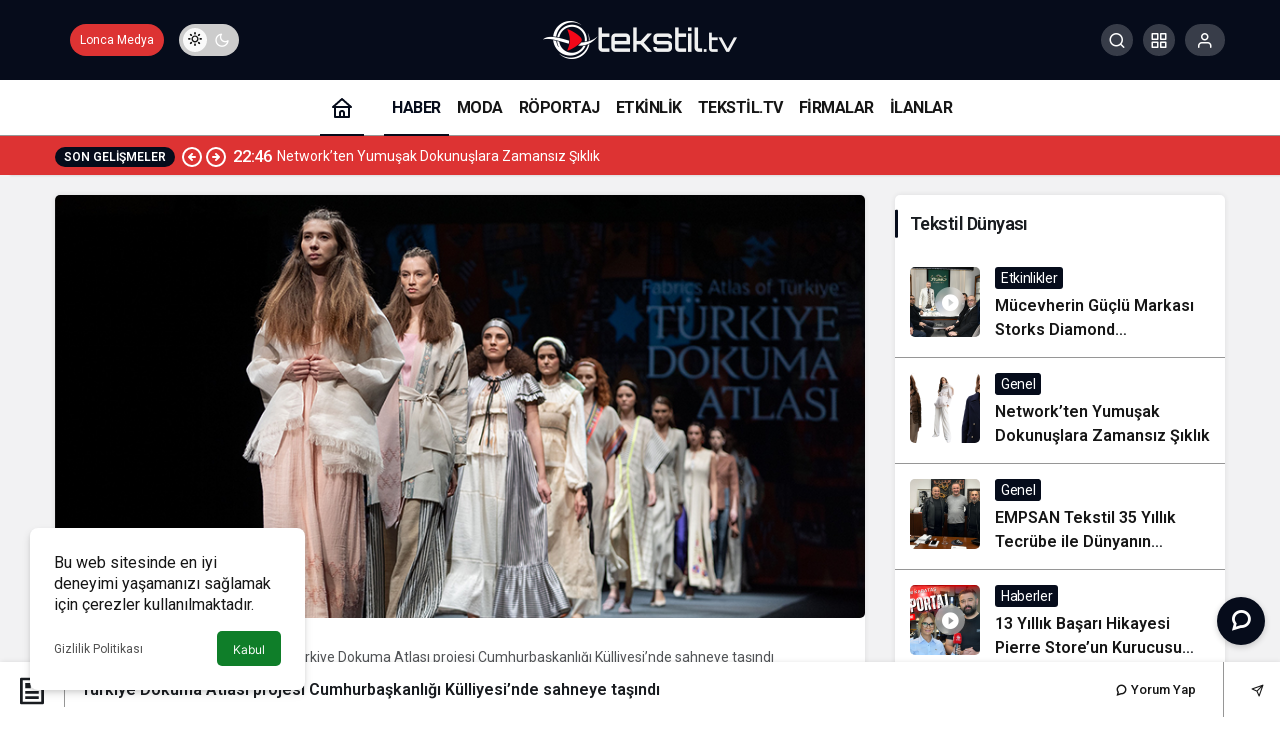

--- FILE ---
content_type: text/html; charset=UTF-8
request_url: http://tekstil.tv/turkiye-dokuma-atlasi-projesi-cumhurbaskanligi-kulliyesinde-sahneye-tasindi/
body_size: 25721
content:
<!doctype html>
<html lang="tr" prefix="og: http://ogp.me/ns#" class="light-mode">
<head>
	<meta charset="UTF-8">
	<meta http-equiv="X-UA-Compatible" content="IE=edge">
	<meta name="viewport" content="width=device-width, initial-scale=1, minimum-scale=1">
	<link rel="profile" href="https://gmpg.org/xfn/11">
	<script>!function(e,c){e[c]=e[c]+(e[c]&&" ")+"quform-js"}(document.documentElement,"className");</script><title>Türkiye Dokuma Atlası projesi Cumhurbaşkanlığı Külliyesi’nde sahneye taşındı | Tekstil Tv</title>
<link rel='preload' as='style' href='http://tekstil.tv/wp-content/themes/kanews/assets/css/theme.min.css' />
<link rel='preload' as='style' href='http://tekstil.tv/wp-content/themes/kanews/assets/css/theme-single.min.css' />
<link rel='preload' as='font' href='http://tekstil.tv/wp-content/themes/kanews/assets/fonts/icomoon.woff' type='font/woff' crossorigin='anonymous' />

<!-- The SEO Framework Sybre Waaijer tarafından -->
<link rel="canonical" href="http://tekstil.tv/turkiye-dokuma-atlasi-projesi-cumhurbaskanligi-kulliyesinde-sahneye-tasindi/" />
<meta name="description" content="Anadolu&rsquo;nun geleneksel dokumalarının aslına uygun olarak yeniden &uuml;retilerek, modern tasarımlarla d&uuml;nyaya tanıtılması amacıyla Cumhurbaşkanı&rsquo;nın eşi Emine&#8230;" />
<meta property="og:type" content="article" />
<meta property="og:locale" content="tr_TR" />
<meta property="og:site_name" content="Tekstil Tv" />
<meta property="og:title" content="Türkiye Dokuma Atlası projesi Cumhurbaşkanlığı Külliyesi’nde sahneye taşındı | Tekstil Tv" />
<meta property="og:description" content="Anadolu&rsquo;nun geleneksel dokumalarının aslına uygun olarak yeniden &uuml;retilerek, modern tasarımlarla d&uuml;nyaya tanıtılması amacıyla Cumhurbaşkanı&rsquo;nın eşi Emine Erdoğan&rsquo;ın himayelerinde y&uuml;r&uuml;t&uuml;len &lsquo;T&uuml;rkiye&#8230;" />
<meta property="og:url" content="http://tekstil.tv/turkiye-dokuma-atlasi-projesi-cumhurbaskanligi-kulliyesinde-sahneye-tasindi/" />
<meta property="og:image" content="http://tekstil.tv/wp-content/uploads/2022/01/dokuma.png" />
<meta property="og:image:width" content="869" />
<meta property="og:image:height" content="454" />
<meta property="article:published_time" content="2022-01-14T19:17:36+00:00" />
<meta property="article:modified_time" content="2024-12-22T17:56:44+00:00" />
<meta name="twitter:card" content="summary_large_image" />
<meta name="twitter:title" content="Türkiye Dokuma Atlası projesi Cumhurbaşkanlığı Külliyesi’nde sahneye taşındı | Tekstil Tv" />
<meta name="twitter:description" content="Anadolu&rsquo;nun geleneksel dokumalarının aslına uygun olarak yeniden &uuml;retilerek, modern tasarımlarla d&uuml;nyaya tanıtılması amacıyla Cumhurbaşkanı&rsquo;nın eşi Emine Erdoğan&rsquo;ın himayelerinde y&uuml;r&uuml;t&uuml;len &lsquo;T&uuml;rkiye&#8230;" />
<meta name="twitter:image" content="http://tekstil.tv/wp-content/uploads/2022/01/dokuma.png" />
<script type="application/ld+json">{"@context":"https://schema.org","@graph":[{"@type":"WebSite","@id":"http://tekstil.tv/#/schema/WebSite","url":"http://tekstil.tv/","name":"Tekstil Tv","description":"Tekstil Firma Rehberi","inLanguage":"tr","potentialAction":{"@type":"SearchAction","target":{"@type":"EntryPoint","urlTemplate":"http://tekstil.tv/search/{search_term_string}/"},"query-input":"required name=search_term_string"},"publisher":{"@type":"Organization","@id":"http://tekstil.tv/#/schema/Organization","name":"Tekstil Tv","url":"http://tekstil.tv/","logo":{"@type":"ImageObject","url":"http://tekstil.tv/wp-content/uploads/2025/11/cropped-tekstil-tv.png","contentUrl":"http://tekstil.tv/wp-content/uploads/2025/11/cropped-tekstil-tv.png","width":512,"height":512,"contentSize":"51751"}}},{"@type":"WebPage","@id":"http://tekstil.tv/turkiye-dokuma-atlasi-projesi-cumhurbaskanligi-kulliyesinde-sahneye-tasindi/","url":"http://tekstil.tv/turkiye-dokuma-atlasi-projesi-cumhurbaskanligi-kulliyesinde-sahneye-tasindi/","name":"Türkiye Dokuma Atlası projesi Cumhurbaşkanlığı Külliyesi’nde sahneye taşındı | Tekstil Tv","description":"Anadolu&rsquo;nun geleneksel dokumalarının aslına uygun olarak yeniden &uuml;retilerek, modern tasarımlarla d&uuml;nyaya tanıtılması amacıyla Cumhurbaşkanı&rsquo;nın eşi Emine&#8230;","inLanguage":"tr","isPartOf":{"@id":"http://tekstil.tv/#/schema/WebSite"},"breadcrumb":{"@type":"BreadcrumbList","@id":"http://tekstil.tv/#/schema/BreadcrumbList","itemListElement":[{"@type":"ListItem","position":1,"item":"http://tekstil.tv/","name":"Tekstil Tv"},{"@type":"ListItem","position":2,"item":"http://tekstil.tv/kategori/genel/","name":"Kategori: Genel"},{"@type":"ListItem","position":3,"name":"Türkiye Dokuma Atlası projesi Cumhurbaşkanlığı Külliyesi’nde sahneye taşındı"}]},"potentialAction":{"@type":"ReadAction","target":"http://tekstil.tv/turkiye-dokuma-atlasi-projesi-cumhurbaskanligi-kulliyesinde-sahneye-tasindi/"},"datePublished":"2022-01-14T19:17:36+00:00","dateModified":"2024-12-22T17:56:44+00:00","author":{"@type":"Person","@id":"http://tekstil.tv/#/schema/Person/f6eac924ecf9c22a4d95565f3b43c7f2","name":"admin"}}]}</script>
<!-- / The SEO Framework Sybre Waaijer tarafından | 30.52ms meta | 10.26ms boot -->

<link rel='dns-prefetch' href='//s.gravatar.com' />
<link rel='dns-prefetch' href='//fonts.googleapis.com' />
<link rel='dns-prefetch' href='//fonts.gstatic.com' />
<link rel='dns-prefetch' href='//cdnjs.cloudflare.com' />
<link rel='dns-prefetch' href='//www.google-analytics.com' />
<link rel="alternate" type="application/rss+xml" title="Tekstil Tv &raquo; akışı" href="http://tekstil.tv/feed/" />
<link rel="alternate" type="application/rss+xml" title="Tekstil Tv &raquo; yorum akışı" href="http://tekstil.tv/comments/feed/" />
<link rel="alternate" type="application/rss+xml" title="Tekstil Tv &raquo; Türkiye Dokuma Atlası projesi Cumhurbaşkanlığı Külliyesi’nde sahneye taşındı yorum akışı" href="http://tekstil.tv/turkiye-dokuma-atlasi-projesi-cumhurbaskanligi-kulliyesinde-sahneye-tasindi/feed/" />
<link rel="alternate" title="oEmbed (JSON)" type="application/json+oembed" href="http://tekstil.tv/wp-json/oembed/1.0/embed?url=http%3A%2F%2Ftekstil.tv%2Fturkiye-dokuma-atlasi-projesi-cumhurbaskanligi-kulliyesinde-sahneye-tasindi%2F" />
<link rel="alternate" title="oEmbed (XML)" type="text/xml+oembed" href="http://tekstil.tv/wp-json/oembed/1.0/embed?url=http%3A%2F%2Ftekstil.tv%2Fturkiye-dokuma-atlasi-projesi-cumhurbaskanligi-kulliyesinde-sahneye-tasindi%2F&#038;format=xml" />
<!-- Kanews Theme --><meta name="datePublished" content="2022-01-14T22:17:36+03:00" /><meta name="dateModified" content="2024-12-22T20:56:44+03:00" /><meta name="url" content="http://tekstil.tv/turkiye-dokuma-atlasi-projesi-cumhurbaskanligi-kulliyesinde-sahneye-tasindi/" /><meta name="articleSection" content="news" /><meta name="articleAuthor" content="admin" /><meta property="article:published_time" content="2022-01-14T22:17:36+03:00" />
<meta property="og:site_name" content="Tekstil Tv" />
<meta property="og:type" content="article" />
<meta property="og:url" content="http://tekstil.tv/turkiye-dokuma-atlasi-projesi-cumhurbaskanligi-kulliyesinde-sahneye-tasindi/" /><meta property="og:title" content="Türkiye Dokuma Atlası projesi Cumhurbaşkanlığı Külliyesi’nde sahneye taşındı - Tekstil Tv" />
<meta property="twitter:title" content="Türkiye Dokuma Atlası projesi Cumhurbaşkanlığı Külliyesi’nde sahneye taşındı - Tekstil Tv" /><meta name="twitter:card" content="summary_large_image" />
<meta property="og:image:width" content="869" />
<meta property="og:image:height" content="454" />
<meta property="og:image" content="http://tekstil.tv/wp-content/uploads/2022/01/dokuma.png" />
<meta property="twitter:image" content="http://tekstil.tv/wp-content/uploads/2022/01/dokuma.png" />
<!-- /Kanews Theme -->
<style id='wp-img-auto-sizes-contain-inline-css'>
img:is([sizes=auto i],[sizes^="auto," i]){contain-intrinsic-size:3000px 1500px}
/*# sourceURL=wp-img-auto-sizes-contain-inline-css */
</style>
<style id='woocommerce-inline-inline-css'>
.woocommerce form .form-row .required { visibility: visible; }
/*# sourceURL=woocommerce-inline-inline-css */
</style>
<link rel='stylesheet' id='quform-css' href='http://tekstil.tv/wp-content/plugins/quform/cache/quform.css' media='all' />
<link rel='stylesheet' id='zuck-css' href='http://tekstil.tv/wp-content/plugins/kanews-stories/assets/zuck.min.css' media='all' />
<link rel='stylesheet' id='kanews-theme-css' href='http://tekstil.tv/wp-content/themes/kanews/assets/css/theme.min.css' media='all' />
<style id='kanews-theme-inline-css'>
 .kanews-post-thumb:before, .kanews-slider-wrapper:not(.slick-initialized):before, .kanews-slide-thumb:before{background-image:url()}body{font-family:"Roboto", sans-serif !important}.kanews-section{overflow:hidden}#footer.dark-mode,#footer.light-mode{background-color:#060c1b}.site-navbar .site-navbar-nav li a{font-size:16px !important;letter-spacing:-0.5px !important}.extra-sub .site-subheader{background-color:#dd3333}.extra-sub-action::after{background:linear-gradient(to right,transparent 0, #dd3333 100%)}.extra-sub-action li a, .extra-sub-action .slick-arrow, .extra-sub .kanews-ticker-wrapper .kanews-ticker li>a, .extra-sub .kanews-ticker-wrapper .kanews-ticker-title, .extra-sub .kanews-ticker-wrapper .kanews-ticker-control>*{color:#ffffff !important}@media (min-width:992px){.kanews-post-headline{}}:root{--kan-border-color:#969696;--kan-border-color2:#969696;--kan-block-radius:5px;--wp--preset--color--primary:#060c1b;--kan-theme-color:#060c1b}
/*# sourceURL=kanews-theme-inline-css */
</style>
<link rel='stylesheet' id='kanews-theme-single-css' href='http://tekstil.tv/wp-content/themes/kanews/assets/css/theme-single.min.css' media='all' />
<style id='kanews-theme-single-inline-css'>
@media (min-width:992px){.kanews-article-title{}}@media (min-width:992px){.kanews-article-title+p{}}@media (min-width:992px){.kanews-article-meta{}}@media (min-width:992px){.kanews-article-content li, .kanews-article-content p, .kanews-article-content{}}
/*# sourceURL=kanews-theme-single-inline-css */
</style>
<link rel='stylesheet' id='kanews-dark-theme-css' href='http://tekstil.tv/wp-content/themes/kanews/assets/css/dark.min.css' media='all' />
<script src="http://tekstil.tv/wp-includes/js/jquery/jquery.min.js" id="jquery-core-js"></script>
<script src="http://tekstil.tv/wp-includes/js/jquery/jquery-migrate.min.js" id="jquery-migrate-js"></script>
<script src="http://tekstil.tv/wp-content/plugins/woocommerce/assets/js/jquery-blockui/jquery.blockUI.min.js" id="jquery-blockui-js" data-wp-strategy="defer"></script>
<script id="wc-add-to-cart-js-extra">
var wc_add_to_cart_params = {"ajax_url":"/wp-admin/admin-ajax.php","wc_ajax_url":"/?wc-ajax=%%endpoint%%","i18n_view_cart":"Sepetim","cart_url":"http://tekstil.tv/18/","is_cart":"","cart_redirect_after_add":"no"};
//# sourceURL=wc-add-to-cart-js-extra
</script>
<script src="http://tekstil.tv/wp-content/plugins/woocommerce/assets/js/frontend/add-to-cart.min.js" id="wc-add-to-cart-js" data-wp-strategy="defer"></script>
<script src="http://tekstil.tv/wp-content/plugins/js_composer/assets/js/vendors/woocommerce-add-to-cart.js" id="vc_woocommerce-add-to-cart-js-js"></script>
<script id="WCPAY_ASSETS-js-extra">
var wcpayAssets = {"url":"http://tekstil.tv/wp-content/plugins/woocommerce-payments/dist/"};
//# sourceURL=WCPAY_ASSETS-js-extra
</script>
<script></script><link rel="https://api.w.org/" href="http://tekstil.tv/wp-json/" /><link rel="alternate" title="JSON" type="application/json" href="http://tekstil.tv/wp-json/wp/v2/posts/9092" /><script id="kanews-theme-schema" type="application/ld+json">{"@context": "https://schema.org","@graph": [
 {
 "@type": "Organization",
 "@id": "http://tekstil.tv/#organization",
 "url": "http://tekstil.tv/",
 "name": "Tekstil Tv",
 "logo": {
 "@type": "ImageObject",
 "url": "http://tekstil.tv/wp-content/uploads/2024/12/logo-4-1.png",
 "width": "194",
 "height": "51"
 }
 },
 {
 "@type": "ImageObject",
 "@id": "http://tekstil.tv/turkiye-dokuma-atlasi-projesi-cumhurbaskanligi-kulliyesinde-sahneye-tasindi/#primaryImage",
 "url": "http://tekstil.tv/wp-content/uploads/2022/01/dokuma.png",
 "width": 869,
 "height": 454,
 "inLanguage": "tr"
 },
 {
 "@type": "WebSite",
 "@id": "http://tekstil.tv/#website",
 "url": "http://tekstil.tv",
 "name": "Tekstil Tv",
 "description": "Tekstil Firma Rehberi",
 "publisher": {
 "@id": "http://tekstil.tv/#organization"
 },
 "inLanguage": "tr",
 "potentialAction": {
 "@type": "SearchAction",
 "target": "http://tekstil.tv/?s={search_term_string}",
 "query-input": "required name=search_term_string"
 }
 },
 {
 "@type": "WebPage",
 "@id": "http://tekstil.tv/turkiye-dokuma-atlasi-projesi-cumhurbaskanligi-kulliyesinde-sahneye-tasindi/#webpage",
 "url": "http://tekstil.tv/turkiye-dokuma-atlasi-projesi-cumhurbaskanligi-kulliyesinde-sahneye-tasindi/",
 "inLanguage": "tr",
 "name": "Türkiye Dokuma Atlası projesi Cumhurbaşkanlığı Külliyesi’nde sahneye taşındı - Tekstil Tv",
 "isPartOf": {
 "@id": "http://tekstil.tv/#website"
 },
 "primaryImageOfPage": {
 "@id": "http://tekstil.tv/turkiye-dokuma-atlasi-projesi-cumhurbaskanligi-kulliyesinde-sahneye-tasindi/#primaryImage"
 }
 },
 {
 "@id": "#post-9092",
 "@type": "NewsArticle",
 "headline": "Türkiye Dokuma Atlası projesi Cumhurbaşkanlığı Külliyesi’nde sahneye taşındı - Tekstil Tv",
 "url": "http://tekstil.tv/turkiye-dokuma-atlasi-projesi-cumhurbaskanligi-kulliyesinde-sahneye-tasindi/",
 "isPartOf": {
 "@id": "http://tekstil.tv/turkiye-dokuma-atlasi-projesi-cumhurbaskanligi-kulliyesinde-sahneye-tasindi/#webpage"
 },
 "inLanguage": "tr",
 "author": {
 "@type": "Person",
 "name": "admin",
 "url": "http://tekstil.tv/author/"
 },
 "keywords": [
 "Geçmiş",
 "Gelecek",
 "tekstil"
 ],
 "articleSection": "Genel",
 "datePublished": "2022-01-14T22:17:36+03:00",
 "dateModified": "2024-12-22T20:56:44+03:00",
 "publisher": {
 "@id": "http://tekstil.tv/#organization"
 },
 "image": {
 "@id": "http://tekstil.tv/turkiye-dokuma-atlasi-projesi-cumhurbaskanligi-kulliyesinde-sahneye-tasindi/#primaryImage"
 },
 "mainEntityOfPage": {
 "@id": "http://tekstil.tv/turkiye-dokuma-atlasi-projesi-cumhurbaskanligi-kulliyesinde-sahneye-tasindi/#webpage"
 }
 }
]}</script>
	<noscript><style>.woocommerce-product-gallery{ opacity: 1 !important; }</style></noscript>
	<meta name="generator" content="Powered by WPBakery Page Builder - drag and drop page builder for WordPress."/>
<script id="kanews-schema-breadcrumb" type="application/ld+json">{
 "@context": "http://schema.org",
 "@type": "BreadcrumbList",
 "id": "http://tekstil.tv/turkiye-dokuma-atlasi-projesi-cumhurbaskanligi-kulliyesinde-sahneye-tasindi#breadcrumb",
 "itemListElement": [
 {
 "@type": "ListItem",
 "position": 1,
 "item": {
 "@id": "http://tekstil.tv",
 "name": "Haberler"
 }
 },
 {
 "@type": "ListItem",
 "position": 2,
 "item": {
 "@id": "http://tekstil.tv/kategori/genel/",
 "name": "Genel"
 }
 },
 {
 "@type": "ListItem",
 "position": 3,
 "item": {
 "@id": "http://tekstil.tv/turkiye-dokuma-atlasi-projesi-cumhurbaskanligi-kulliyesinde-sahneye-tasindi/",
 "name": "T\u00fcrkiye Dokuma Atlas\u0131 projesi Cumhurba\u015fkanl\u0131\u011f\u0131 K\u00fclliyesi\u2019nde sahneye ta\u015f\u0131nd\u0131"
 }
 }
 ]
}</script><style class='wp-fonts-local'>
@font-face{font-family:Inter;font-style:normal;font-weight:300 900;font-display:fallback;src:url('http://tekstil.tv/wp-content/plugins/woocommerce/assets/fonts/Inter-VariableFont_slnt,wght.woff2') format('woff2');font-stretch:normal;}
@font-face{font-family:Cardo;font-style:normal;font-weight:400;font-display:fallback;src:url('http://tekstil.tv/wp-content/plugins/woocommerce/assets/fonts/cardo_normal_400.woff2') format('woff2');}
</style>
<link rel="icon" href="http://tekstil.tv/wp-content/uploads/2025/11/cropped-tekstil-tv-32x32.png" sizes="32x32" />
<link rel="icon" href="http://tekstil.tv/wp-content/uploads/2025/11/cropped-tekstil-tv-192x192.png" sizes="192x192" />
<link rel="apple-touch-icon" href="http://tekstil.tv/wp-content/uploads/2025/11/cropped-tekstil-tv-180x180.png" />
<meta name="msapplication-TileImage" content="http://tekstil.tv/wp-content/uploads/2025/11/cropped-tekstil-tv-270x270.png" />
<meta name="theme-color" content="#060c1b" />
			<meta name="msapplication-navbutton-color" content="#060c1b">
      <meta name="apple-mobile-web-app-status-bar-style" content="#060c1b"><noscript><style> .wpb_animate_when_almost_visible { opacity: 1; }</style></noscript><style type="text/css">#wpadminbar, #wpadminbar .menupop .ab-sub-wrapper, .ab-sub-secondary, #wpadminbar .quicklinks .menupop ul.ab-sub-secondary,#wpadminbar .quicklinks .menupop ul.ab-sub-secondary .ab-submenu {background:#fff}#wpadminbar a.ab-item, #wpadminbar>#wp-toolbar span.ab-label, #wpadminbar>#wp-toolbar span.noticon, #wpadminbar .ab-icon:before,#wpadminbar .ab-item:before {color:#94979B}#wpadminbar .quicklinks .menupop ul li a, #wpadminbar .quicklinks .menupop ul li a strong, #wpadminbar .quicklinks .menupop.hover ul li a,#wpadminbar.nojs .quicklinks .menupop:hover ul li a {color:#94979B; font-size:13px !important }#wpadminbar:not(.mobile)>#wp-toolbar a:focus span.ab-label,#wpadminbar:not(.mobile)>#wp-toolbar li:hover span.ab-label,#wpadminbar>#wp-toolbar li.hover span.ab-label, #wpadminbar.mobile .quicklinks .hover .ab-icon:before,#wpadminbar.mobile .quicklinks .hover .ab-item:before, #wpadminbar .quicklinks .menupop .ab-sub-secondary>li .ab-item:focus a,#wpadminbar .quicklinks .menupop .ab-sub-secondary>li>a:hover {color:#474747}#wpadminbar .quicklinks .ab-sub-wrapper .menupop.hover>a,#wpadminbar .quicklinks .menupop ul li a:focus,#wpadminbar .quicklinks .menupop ul li a:focus strong,#wpadminbar .quicklinks .menupop ul li a:hover,#wpadminbar .quicklinks .menupop ul li a:hover strong,#wpadminbar .quicklinks .menupop.hover ul li a:focus,#wpadminbar .quicklinks .menupop.hover ul li a:hover,#wpadminbar li #adminbarsearch.adminbar-focused:before,#wpadminbar li .ab-item:focus:before,#wpadminbar li a:focus .ab-icon:before,#wpadminbar li.hover .ab-icon:before,#wpadminbar li.hover .ab-item:before,#wpadminbar li:hover #adminbarsearch:before,#wpadminbar li:hover .ab-icon:before,#wpadminbar li:hover .ab-item:before,#wpadminbar.nojs .quicklinks .menupop:hover ul li a:focus,#wpadminbar.nojs .quicklinks .menupop:hover ul li a:hover, #wpadminbar .quicklinks .ab-sub-wrapper .menupop.hover>a .blavatar,#wpadminbar .quicklinks li a:focus .blavatar,#wpadminbar .quicklinks li a:hover .blavatar{color:#474747}#wpadminbar .menupop .ab-sub-wrapper, #wpadminbar .shortlink-input {background:#f4f4f4}#wpadminbar .ab-submenu .ab-item, #wpadminbar .quicklinks .menupop ul.ab-submenu li a,#wpadminbar .quicklinks .menupop ul.ab-submenu li a.ab-item {color:#666666}#wpadminbar .ab-submenu .ab-item:hover, #wpadminbar .quicklinks .menupop ul.ab-submenu li a:hover,#wpadminbar .quicklinks .menupop ul.ab-submenu li a.ab-item:hover {color:#333333}.quicklinks li.wpshapere_site_title a{ outline:none; border:none;}.quicklinks li.wpshapere_site_title {width:180px !important;}.quicklinks li.wpshapere_site_title a{outline:none; border:none;}.quicklinks li.wpshapere_site_title a, .quicklinks li.wpshapere_site_title a:hover, .quicklinks li.wpshapere_site_title a:focus {background-size:contain!important;}#adminmenuwrap{-webkit-box-shadow:0px 4px 16px 0px rgba(0,0,0,0.3);-moz-box-shadow:0px 4px 16px 0px rgba(0,0,0,0.3);box-shadow:0px 4px 16px 0px rgba(0,0,0,0.3);}ul#adminmenu a.wp-has-current-submenu:after, ul#adminmenu>li.current>a.current:after{border-right-color:transparent;}#wpadminbar * .ab-sub-wrapper {transition:all 280ms cubic-bezier(.4,0,.2,1) !important;}#wp-toolbar > ul > li > .ab-sub-wrapper {-webkit-transform:scale(.25,0);transform:scale(.25,0);-webkit-transition:all 280ms cubic-bezier(.4,0,.2,1);transition:all 280ms cubic-bezier(.4,0,.2,1);-webkit-transform-origin:50% 0 !important;transform-origin:50% 0 !important;display:block !important;opacity:0 !important;}#wp-toolbar > ul > li.hover > .ab-sub-wrapper {-webkit-transform:scale(1,1);transform:scale(1,1);opacity:1 !important;}#wp-toolbar > ul > li > .ab-sub-wrapper:before {position:absolute;top:-8px;left:20%;content:"";display:block;border:6px solid transparent;border-bottom-color:transparent;border-bottom-color:#f4f4f4;transition:all 0.2s ease-in-out;-moz-transition:all 0.2s ease-in-out;-webkit-transition:all 0.2s ease-in-out;}#wp-toolbar > ul > li.hover > .ab-sub-wrapper:before {top:-12px;}#wp-toolbar > ul > li#wp-admin-bar-my-account > .ab-sub-wrapper:before{left:60%}#wpadminbar .ab-top-menu>li.hover>.ab-item,#wpadminbar.nojq .quicklinks .ab-top-menu>li>.ab-item:focus,#wpadminbar:not(.mobile) .ab-top-menu>li:hover>.ab-item,#wpadminbar:not(.mobile) .ab-top-menu>li>.ab-item:focus{background:#fff; color:#94979B}</style><link rel='stylesheet' id='wc-blocks-style-css' href='http://tekstil.tv/wp-content/plugins/woocommerce/assets/client/blocks/wc-blocks.css' media='all' />
<style id='global-styles-inline-css'>
:root{--wp--preset--aspect-ratio--square: 1;--wp--preset--aspect-ratio--4-3: 4/3;--wp--preset--aspect-ratio--3-4: 3/4;--wp--preset--aspect-ratio--3-2: 3/2;--wp--preset--aspect-ratio--2-3: 2/3;--wp--preset--aspect-ratio--16-9: 16/9;--wp--preset--aspect-ratio--9-16: 9/16;--wp--preset--color--black: #000000;--wp--preset--color--cyan-bluish-gray: #abb8c3;--wp--preset--color--white: #ffffff;--wp--preset--color--pale-pink: #f78da7;--wp--preset--color--vivid-red: #cf2e2e;--wp--preset--color--luminous-vivid-orange: #ff6900;--wp--preset--color--luminous-vivid-amber: #fcb900;--wp--preset--color--light-green-cyan: #7bdcb5;--wp--preset--color--vivid-green-cyan: #00d084;--wp--preset--color--pale-cyan-blue: #8ed1fc;--wp--preset--color--vivid-cyan-blue: #0693e3;--wp--preset--color--vivid-purple: #9b51e0;--wp--preset--gradient--vivid-cyan-blue-to-vivid-purple: linear-gradient(135deg,rgb(6,147,227) 0%,rgb(155,81,224) 100%);--wp--preset--gradient--light-green-cyan-to-vivid-green-cyan: linear-gradient(135deg,rgb(122,220,180) 0%,rgb(0,208,130) 100%);--wp--preset--gradient--luminous-vivid-amber-to-luminous-vivid-orange: linear-gradient(135deg,rgb(252,185,0) 0%,rgb(255,105,0) 100%);--wp--preset--gradient--luminous-vivid-orange-to-vivid-red: linear-gradient(135deg,rgb(255,105,0) 0%,rgb(207,46,46) 100%);--wp--preset--gradient--very-light-gray-to-cyan-bluish-gray: linear-gradient(135deg,rgb(238,238,238) 0%,rgb(169,184,195) 100%);--wp--preset--gradient--cool-to-warm-spectrum: linear-gradient(135deg,rgb(74,234,220) 0%,rgb(151,120,209) 20%,rgb(207,42,186) 40%,rgb(238,44,130) 60%,rgb(251,105,98) 80%,rgb(254,248,76) 100%);--wp--preset--gradient--blush-light-purple: linear-gradient(135deg,rgb(255,206,236) 0%,rgb(152,150,240) 100%);--wp--preset--gradient--blush-bordeaux: linear-gradient(135deg,rgb(254,205,165) 0%,rgb(254,45,45) 50%,rgb(107,0,62) 100%);--wp--preset--gradient--luminous-dusk: linear-gradient(135deg,rgb(255,203,112) 0%,rgb(199,81,192) 50%,rgb(65,88,208) 100%);--wp--preset--gradient--pale-ocean: linear-gradient(135deg,rgb(255,245,203) 0%,rgb(182,227,212) 50%,rgb(51,167,181) 100%);--wp--preset--gradient--electric-grass: linear-gradient(135deg,rgb(202,248,128) 0%,rgb(113,206,126) 100%);--wp--preset--gradient--midnight: linear-gradient(135deg,rgb(2,3,129) 0%,rgb(40,116,252) 100%);--wp--preset--font-size--small: 13px;--wp--preset--font-size--medium: 20px;--wp--preset--font-size--large: 36px;--wp--preset--font-size--x-large: 42px;--wp--preset--font-family--inter: "Inter", sans-serif;--wp--preset--font-family--cardo: Cardo;--wp--preset--spacing--20: 0.44rem;--wp--preset--spacing--30: 0.67rem;--wp--preset--spacing--40: 1rem;--wp--preset--spacing--50: 1.5rem;--wp--preset--spacing--60: 2.25rem;--wp--preset--spacing--70: 3.38rem;--wp--preset--spacing--80: 5.06rem;--wp--preset--shadow--natural: 6px 6px 9px rgba(0, 0, 0, 0.2);--wp--preset--shadow--deep: 12px 12px 50px rgba(0, 0, 0, 0.4);--wp--preset--shadow--sharp: 6px 6px 0px rgba(0, 0, 0, 0.2);--wp--preset--shadow--outlined: 6px 6px 0px -3px rgb(255, 255, 255), 6px 6px rgb(0, 0, 0);--wp--preset--shadow--crisp: 6px 6px 0px rgb(0, 0, 0);}:where(.is-layout-flex){gap: 0.5em;}:where(.is-layout-grid){gap: 0.5em;}body .is-layout-flex{display: flex;}.is-layout-flex{flex-wrap: wrap;align-items: center;}.is-layout-flex > :is(*, div){margin: 0;}body .is-layout-grid{display: grid;}.is-layout-grid > :is(*, div){margin: 0;}:where(.wp-block-columns.is-layout-flex){gap: 2em;}:where(.wp-block-columns.is-layout-grid){gap: 2em;}:where(.wp-block-post-template.is-layout-flex){gap: 1.25em;}:where(.wp-block-post-template.is-layout-grid){gap: 1.25em;}.has-black-color{color: var(--wp--preset--color--black) !important;}.has-cyan-bluish-gray-color{color: var(--wp--preset--color--cyan-bluish-gray) !important;}.has-white-color{color: var(--wp--preset--color--white) !important;}.has-pale-pink-color{color: var(--wp--preset--color--pale-pink) !important;}.has-vivid-red-color{color: var(--wp--preset--color--vivid-red) !important;}.has-luminous-vivid-orange-color{color: var(--wp--preset--color--luminous-vivid-orange) !important;}.has-luminous-vivid-amber-color{color: var(--wp--preset--color--luminous-vivid-amber) !important;}.has-light-green-cyan-color{color: var(--wp--preset--color--light-green-cyan) !important;}.has-vivid-green-cyan-color{color: var(--wp--preset--color--vivid-green-cyan) !important;}.has-pale-cyan-blue-color{color: var(--wp--preset--color--pale-cyan-blue) !important;}.has-vivid-cyan-blue-color{color: var(--wp--preset--color--vivid-cyan-blue) !important;}.has-vivid-purple-color{color: var(--wp--preset--color--vivid-purple) !important;}.has-black-background-color{background-color: var(--wp--preset--color--black) !important;}.has-cyan-bluish-gray-background-color{background-color: var(--wp--preset--color--cyan-bluish-gray) !important;}.has-white-background-color{background-color: var(--wp--preset--color--white) !important;}.has-pale-pink-background-color{background-color: var(--wp--preset--color--pale-pink) !important;}.has-vivid-red-background-color{background-color: var(--wp--preset--color--vivid-red) !important;}.has-luminous-vivid-orange-background-color{background-color: var(--wp--preset--color--luminous-vivid-orange) !important;}.has-luminous-vivid-amber-background-color{background-color: var(--wp--preset--color--luminous-vivid-amber) !important;}.has-light-green-cyan-background-color{background-color: var(--wp--preset--color--light-green-cyan) !important;}.has-vivid-green-cyan-background-color{background-color: var(--wp--preset--color--vivid-green-cyan) !important;}.has-pale-cyan-blue-background-color{background-color: var(--wp--preset--color--pale-cyan-blue) !important;}.has-vivid-cyan-blue-background-color{background-color: var(--wp--preset--color--vivid-cyan-blue) !important;}.has-vivid-purple-background-color{background-color: var(--wp--preset--color--vivid-purple) !important;}.has-black-border-color{border-color: var(--wp--preset--color--black) !important;}.has-cyan-bluish-gray-border-color{border-color: var(--wp--preset--color--cyan-bluish-gray) !important;}.has-white-border-color{border-color: var(--wp--preset--color--white) !important;}.has-pale-pink-border-color{border-color: var(--wp--preset--color--pale-pink) !important;}.has-vivid-red-border-color{border-color: var(--wp--preset--color--vivid-red) !important;}.has-luminous-vivid-orange-border-color{border-color: var(--wp--preset--color--luminous-vivid-orange) !important;}.has-luminous-vivid-amber-border-color{border-color: var(--wp--preset--color--luminous-vivid-amber) !important;}.has-light-green-cyan-border-color{border-color: var(--wp--preset--color--light-green-cyan) !important;}.has-vivid-green-cyan-border-color{border-color: var(--wp--preset--color--vivid-green-cyan) !important;}.has-pale-cyan-blue-border-color{border-color: var(--wp--preset--color--pale-cyan-blue) !important;}.has-vivid-cyan-blue-border-color{border-color: var(--wp--preset--color--vivid-cyan-blue) !important;}.has-vivid-purple-border-color{border-color: var(--wp--preset--color--vivid-purple) !important;}.has-vivid-cyan-blue-to-vivid-purple-gradient-background{background: var(--wp--preset--gradient--vivid-cyan-blue-to-vivid-purple) !important;}.has-light-green-cyan-to-vivid-green-cyan-gradient-background{background: var(--wp--preset--gradient--light-green-cyan-to-vivid-green-cyan) !important;}.has-luminous-vivid-amber-to-luminous-vivid-orange-gradient-background{background: var(--wp--preset--gradient--luminous-vivid-amber-to-luminous-vivid-orange) !important;}.has-luminous-vivid-orange-to-vivid-red-gradient-background{background: var(--wp--preset--gradient--luminous-vivid-orange-to-vivid-red) !important;}.has-very-light-gray-to-cyan-bluish-gray-gradient-background{background: var(--wp--preset--gradient--very-light-gray-to-cyan-bluish-gray) !important;}.has-cool-to-warm-spectrum-gradient-background{background: var(--wp--preset--gradient--cool-to-warm-spectrum) !important;}.has-blush-light-purple-gradient-background{background: var(--wp--preset--gradient--blush-light-purple) !important;}.has-blush-bordeaux-gradient-background{background: var(--wp--preset--gradient--blush-bordeaux) !important;}.has-luminous-dusk-gradient-background{background: var(--wp--preset--gradient--luminous-dusk) !important;}.has-pale-ocean-gradient-background{background: var(--wp--preset--gradient--pale-ocean) !important;}.has-electric-grass-gradient-background{background: var(--wp--preset--gradient--electric-grass) !important;}.has-midnight-gradient-background{background: var(--wp--preset--gradient--midnight) !important;}.has-small-font-size{font-size: var(--wp--preset--font-size--small) !important;}.has-medium-font-size{font-size: var(--wp--preset--font-size--medium) !important;}.has-large-font-size{font-size: var(--wp--preset--font-size--large) !important;}.has-x-large-font-size{font-size: var(--wp--preset--font-size--x-large) !important;}
/*# sourceURL=global-styles-inline-css */
</style>
</head>

<body class="wp-singular post-template-default single single-post postid-9092 single-format-standard wp-theme-kanews theme-kanews non-logged-in woocommerce-no-js kanews-theme-by-kanthemes category-1 single-layout-box wpb-js-composer js-comp-ver-7.6 vc_responsive">
		<div id="page" class="site-wrapper">
		
			<div class="site-head site-head-4 header-btn-small header-skin-dark">
  <header id="header" class="site-header">
    <div class="site-header-wrapper">
                    
      <div class="site-header-top">
        <div class="container">
          <div class="row site-row justify-content-between align-items-center">

            <div class="col-auto col-lg-4">
              <div class="site-header-top-left d-flex align-items-center">
                
                
                <button aria-label="Menü" class="site-mobil-menu-btn hidden-desktop" data-toggle="site-mobile-menu"><svg class="icon-90deg" width="28" height="28" xmlns="http://www.w3.org/2000/svg" viewBox="0 0 24 24" id="bars"><path fill="currentColor" d="M5,12a1,1,0,0,0-1,1v8a1,1,0,0,0,2,0V13A1,1,0,0,0,5,12ZM10,2A1,1,0,0,0,9,3V21a1,1,0,0,0,2,0V3A1,1,0,0,0,10,2ZM20,16a1,1,0,0,0-1,1v4a1,1,0,0,0,2,0V17A1,1,0,0,0,20,16ZM15,8a1,1,0,0,0-1,1V21a1,1,0,0,0,2,0V9A1,1,0,0,0,15,8Z"></path></svg></button>
                                                <a href="http://www.loncamedya.com" class="header-btn hidden-mobile" style="background-color: #dd3333">Lonca Medya</a>                <div class="hidden-mobile"><div class="kanews-mode-change" tabindex="0" role="switch" aria-label="Mod Değiştir" aria-checked="false"><div class="kanews-switch-button" aria-hidden="true"><div class="kanews-switch" aria-hidden="true"></div></div></div></div>
              </div>
            </div>

            <div class="col col-lg-4">
              <div class="site-header-top-center text-center">
                <div class="site-header-logo"><a href="http://tekstil.tv/" title="Tekstil Tv"><img class="logo-light" src="http://tekstil.tv/wp-content/uploads/2024/12/logo-4-1.png" alt="" width="194" height="51" /></a></div>              </div>
            </div>

            <div class="col-auto col-lg-4">
              <div class="site-header-top-right">
                
                                <div id="site-header-search" class="kanews-ajax-search-wrapper hidden-mobile"> <button aria-label="Arama Yap" class="header-btn-icon" data-toggle="site-header-search-wrapper"><i class="icon-search"></i></button>
		<div id="site-header-search-wrapper" class="is-hidden"><form role="search" method="get" class="site-header-search-form" action="http://tekstil.tv/">
		<input class="kanews-ajax-search" type="text" placeholder="Aramak istediğiniz kelimeyi yazın.." value="" name="s" />
		<button aria-label="Arama Yap type="submit"><span class="icon-search icon-2x"></span></button><p>Aradığınız kelimeyi yazın ve entera basın, kapatmak için esc butonuna tıklayın.</p>
		<div id="kanews-loader"></div></form><div class="kanews-popup-close-btn search-close-btn"><i class="icon-close"></i></div></div></div>                                <div class="site-header-action hidden-mobile"><button role="button" aria-expanded="false" data-toggle="site-header-action-content" aria-label="Servisler" class="header-btn-icon"><i aria-hidden="true" class="icon-grid"></i></button><div id="site-header-action-content"><div class="site-header-action-wrapper kanews-scroll site-header-action-style1"><button data-toggle="site-header-action-content" aria-label="Kapat"><i class="icon-close"></i></button><div class="site-header-action-btn-group"><div class="onjkln2">Hızlı Erişim</div><a href="http://tekstil.tv/doviz-kurlari/"   class="site-header-action-btn"><div class="site-header-action-btn-wrapper" style="background-color:rgb(64, 140, 43, 0.25)"><div class="site-header-action-icon bg-primary" style="background: #408c2b"><i class="icon-money"></i></div><div class="site-header-action-content"><div class="site-header-action-name">Döviz Kurlar</div><div class="site-header-action-desc truncate truncate-2">Piyasanın kalbine yakından göz atın.</div></div></div></a><a href="http://tekstil.tv/kripto-para-piyasalari/"   class="site-header-action-btn"><div class="site-header-action-btn-wrapper" style="background-color:rgb(181, 120, 41, 0.25)"><div class="site-header-action-icon bg-primary" style="background: #b57829"><i class="icon-bitcoin"></i></div><div class="site-header-action-content"><div class="site-header-action-name">Kripto Paralar</div><div class="site-header-action-desc truncate truncate-2">Kripto para piyasalarında son durum!</div></div></div></a><a href="http://tekstil.tv/yol-durumu/"   class="site-header-action-btn"><div class="site-header-action-btn-wrapper" style="background-color:rgb(86, 86, 86, 0.25)"><div class="site-header-action-icon bg-primary" style="background: #565656"><i class="icon-traffic"></i></div><div class="site-header-action-content"><div class="site-header-action-name">Yol Durumu</div><div class="site-header-action-desc truncate truncate-2"></div></div></div></a><a href="http://tekstil.tv/hava-durumu/"   class="site-header-action-btn"><div class="site-header-action-btn-wrapper" style="background-color:rgb(32, 111, 214, 0.25)"><div class="site-header-action-icon bg-primary" style="background: #206fd6"><i class="icon-sun"></i></div><div class="site-header-action-content"><div class="site-header-action-name">Hava Durumu</div><div class="site-header-action-desc truncate truncate-2"></div></div></div></a><a href="http://tekstil.tv/nobetci-eczaneler/"   class="site-header-action-btn"><div class="site-header-action-btn-wrapper" style="background-color:rgb(221, 51, 51, 0.25)"><div class="site-header-action-icon bg-primary" style="background: #dd3333"><i class="icon-star"></i></div><div class="site-header-action-content"><div class="site-header-action-name">Nöbetçi Eczaneler</div><div class="site-header-action-desc truncate truncate-2"></div></div></div></a><a href="http://tekstil.tv/mac-merkezi/"   class="site-header-action-btn"><div class="site-header-action-btn-wrapper" ><div class="site-header-action-icon bg-primary" ><i class="icon-mic"></i></div><div class="site-header-action-content"><div class="site-header-action-name">Maç Merkezi</div><div class="site-header-action-desc truncate truncate-2"></div></div></div></a><a href="http://tekstil.tv/?page_id=223"   class="site-header-action-btn"><div class="site-header-action-btn-wrapper" style="background-color:rgb(27, 154, 186, 0.25)"><div class="site-header-action-icon bg-primary" style="background: #1b9aba"><i class="icon-standings"></i></div><div class="site-header-action-content"><div class="site-header-action-name">Puan Durumu</div><div class="site-header-action-desc truncate truncate-2"></div></div></div></a><a href="http://tekstil.tv/gazete-mansetleri/"   class="site-header-action-btn"><div class="site-header-action-btn-wrapper" style="background-color:rgb(45, 45, 45, 0.25)"><div class="site-header-action-icon bg-primary" style="background: #2d2d2d"><i class="icon-newspaper"></i></div><div class="site-header-action-content"><div class="site-header-action-name">Gazeteler</div><div class="site-header-action-desc truncate truncate-2">Günün gazete manşetlerini inceleyin.</div></div></div></a><a href="http://tekstil.tv/emtia/"   class="site-header-action-btn"><div class="site-header-action-btn-wrapper" style="background-color:rgb(209, 216, 4, 0.25)"><div class="site-header-action-icon bg-primary" style="background: #d1d804"><i class="icon-star"></i></div><div class="site-header-action-content"><div class="site-header-action-name">Emtia</div><div class="site-header-action-desc truncate truncate-2">Emtia'larda son durum!</div></div></div></a><a href="http://tekstil.tv/namaz-vakitleri/"   class="site-header-action-btn"><div class="site-header-action-btn-wrapper" style="background-color:rgb(63, 157, 204, 0.25)"><div class="site-header-action-icon bg-primary" style="background: #3f9dcc"><i class="icon-moon-fill"></i></div><div class="site-header-action-content"><div class="site-header-action-name">Namaz Vakitleri</div><div class="site-header-action-desc truncate truncate-2"></div></div></div></a><a href="http://tekstil.tv/covid-19/"   class="site-header-action-btn"><div class="site-header-action-btn-wrapper" style="background-color:rgb(3, 66, 45, 0.25)"><div class="site-header-action-icon bg-primary" style="background: #03422d"><i class="icon-covid"></i></div><div class="site-header-action-content"><div class="site-header-action-name">Covid 19</div><div class="site-header-action-desc truncate truncate-2">Pandeminin detayları..</div></div></div></a><a href="http://tekstil.tv/canli-tv/"   class="site-header-action-btn"><div class="site-header-action-btn-wrapper" style="background-color:rgb(39, 173, 117, 0.25)"><div class="site-header-action-icon bg-primary" style="background: #27ad75"><i class="icon-live"></i></div><div class="site-header-action-content"><div class="site-header-action-name">Canlı Tv</div><div class="site-header-action-desc truncate truncate-2"></div></div></div></a></div></div></div></div>                <button data-toggle="kanews-modal-login" aria-label="Giriş Yap" class="header-btn-icon"><i class="icon-user"></i></button>                              </div>
            </div>

          </div>
        </div>
      </div>
    </div>

      </header>

  <nav id="navbar" class="site-navbar hidden-mobile navbar-skin-light">
    <div class="site-navbar-wrapper site-navbar-wrapper-fixed">
      <div class="container">
        <div class="navbar-row justify-content-center">
                      <div class="col-auto no-gutter">
              <ul class="site-navbar-nav">
              <li class="current-menu-item home-btn"><a aria-label="Ana sayfa" href="http://tekstil.tv/"><svg width="24" height="24" xmlns="http://www.w3.org/2000/svg" viewBox="0 0 24 24" id="home"><path fill="currentColor" d="M21.66,10.25l-9-8a1,1,0,0,0-1.32,0l-9,8a1,1,0,0,0-.27,1.11A1,1,0,0,0,3,12H4v9a1,1,0,0,0,1,1H19a1,1,0,0,0,1-1V12h1a1,1,0,0,0,.93-.64A1,1,0,0,0,21.66,10.25ZM13,20H11V17a1,1,0,0,1,2,0Zm5,0H15V17a3,3,0,0,0-6,0v3H6V12H18ZM5.63,10,12,4.34,18.37,10Z"></path></svg></a></li>
              </ul>
            </div>
                    <ul id="menu-ust-ana-menu" class="site-navbar-nav"><li id="menu-item-9229" class="menu-item menu-item-type-taxonomy menu-item-object-category current-post-ancestor current-menu-parent current-post-parent menu-item-9229"><a href="http://tekstil.tv/kategori/haberler/"><span>HABER</span></a></li>
<li id="menu-item-9230" class="menu-item menu-item-type-taxonomy menu-item-object-category menu-item-9230"><a href="http://tekstil.tv/kategori/moda/"><span>MODA</span></a></li>
<li id="menu-item-9231" class="menu-item menu-item-type-taxonomy menu-item-object-category menu-item-9231"><a href="http://tekstil.tv/kategori/roportajlar/"><span>RÖPORTAJ</span></a></li>
<li id="menu-item-9300" class="menu-item menu-item-type-taxonomy menu-item-object-category menu-item-9300"><a href="http://tekstil.tv/kategori/etkinlikler/"><span>ETKİNLİK</span></a></li>
<li id="menu-item-9232" class="menu-item menu-item-type-taxonomy menu-item-object-category menu-item-9232"><a href="http://tekstil.tv/kategori/tekstil-tv/"><span>TEKSTİL.TV</span></a></li>
<li id="menu-item-9338" class="menu-item menu-item-type-taxonomy menu-item-object-kategori menu-item-9338"><a href="http://tekstil.tv/firma-kategori/firma-rehberi/"><span>FİRMALAR</span></a></li>
<li id="menu-item-9339" class="menu-item menu-item-type-taxonomy menu-item-object-ilan-kategori menu-item-9339"><a href="http://tekstil.tv/ilan-kategori/ilan/"><span>İLANLAR</span></a></li>
</ul>          
        </div>
      </div>
    </div>
  </nav>

  
      <div class="extra-sub bn-bar hidden-mobile">
      <div class="site-subheader">
        <div class="container">
          <div class="row site-row align-items-center">
            <div class="col-12">
              <div class="site-subheader-left">
                                <div class="kanews-ticker-wrapper col pr-0"><div class="row no-gutters"><div class="col-auto"><div class="kanews-ticker-heading"><span>Son Gelişmeler</span></div></div><div class="kanews-ticker-control col-auto"><button class="kanews-ticker-prev" aria-label="Önceki"><svg width="24" height="24" xmlns="http://www.w3.org/2000/svg" viewBox="0 0 24 24" id="arrow-circle-left"><path fill="currentColor" d="M8.29,11.29a1,1,0,0,0-.21.33,1,1,0,0,0,0,.76,1,1,0,0,0,.21.33l3,3a1,1,0,0,0,1.42-1.42L11.41,13H15a1,1,0,0,0,0-2H11.41l1.3-1.29a1,1,0,0,0,0-1.42,1,1,0,0,0-1.42,0ZM2,12A10,10,0,1,0,12,2,10,10,0,0,0,2,12Zm18,0a8,8,0,1,1-8-8A8,8,0,0,1,20,12Z"></path></svg></button><button aria-label="Sonraki" class="kanews-ticker-next"><svg width="24" height="24" xmlns="http://www.w3.org/2000/svg" viewBox="0 0 24 24" id="arrow-circle-right"><path fill="currentColor" d="M15.71,12.71a1,1,0,0,0,.21-.33,1,1,0,0,0,0-.76,1,1,0,0,0-.21-.33l-3-3a1,1,0,0,0-1.42,1.42L12.59,11H9a1,1,0,0,0,0,2h3.59l-1.3,1.29a1,1,0,0,0,0,1.42,1,1,0,0,0,1.42,0ZM22,12A10,10,0,1,0,12,22,10,10,0,0,0,22,12ZM4,12a8,8,0,1,1,8,8A8,8,0,0,1,4,12Z"></path></svg></button></div><div class="kanews-ticker col"><ul class="kanews-ticker-slider"><li><a href="http://tekstil.tv/mucevherin-guclu-markasi-storks-diamond-beylikduzunde-acildi/"><span class="kanews-ticker-date hidden-mobile">17:21 </span> <div class="kanews-ticker-title truncate truncate-1">Mücevherin Güçlü Markası Storks Diamond Beylikdüzü’nde Açıldı</div></a></li><li><a href="http://tekstil.tv/networkten-yumusak-dokunuslara-zamansiz-siklik/"><span class="kanews-ticker-date hidden-mobile">22:46 </span> <div class="kanews-ticker-title truncate truncate-1">Network&#8217;ten Yumuşak Dokunuşlara Zamansız Şıklık</div></a></li><li><a href="http://tekstil.tv/empsan-tekstil-35-yillik-tecrube-ile-dunyanin-markalarina-uretim-yapiyor/"><span class="kanews-ticker-date hidden-mobile">22:16 </span> <div class="kanews-ticker-title truncate truncate-1">EMPSAN Tekstil 35 Yıllık Tecrübe ile Dünyanın Markalarına Üretim Yapıyor</div></a></li><li><a href="http://tekstil.tv/13-yillik-basari-hikayesi-pierre-storeun-kurucusu-ibrahim-karatas-ile-roportaj/"><span class="kanews-ticker-date hidden-mobile">11:14 </span> <div class="kanews-ticker-title truncate truncate-1">13 Yıllık Başarı Hikayesi Pierre Store’un Kurucusu İbrahim Karataş ile Röportaj</div></a></li><li><a href="http://tekstil.tv/yazin-tutkusu-sahillerde-hayat-buluyor/"><span class="kanews-ticker-date hidden-mobile">23:09 </span> <div class="kanews-ticker-title truncate truncate-1">Yazın Tutkusu Sahillerde Hayat Buluyor!</div></a></li></ul></div></div></div>              </div>
            </div>
          </div>
        </div>
      </div>
    </div>
  </div>			
				<main id="main" class="site-main">
			<div class="container">
				<div class="row">
					<div class="site-main-wrapper">
						<div class="site-main-inner d-flex flex-wrap">
							
							<div class="d-flex flex-wrap">
<div class="col-12 col-lg-9 kanews-sticky kgs2 mb-1">
	<article id="post-9092" class="kanews-article kanews-section-box kanews-article-2 post-9092 post type-post status-publish format-standard has-post-thumbnail hentry category-genel category-haberler tag-gecmis tag-gelecek tag-tekstil">

    				      <div class="kanews-article-thumbnail">
			
				<img class="wp-post-image" src="http://tekstil.tv/wp-content/uploads/2022/01/dokuma.png" width="750" height="392" alt="featured"/>
							</div>
			    
    	<div class="kanews-article-header">

								<div class='kanews-breadcrumb'><ol class='d-flex align-items-center'><li><a href="http://tekstil.tv/"><span class="d-flex align-items-center g-05"><svg width="18" height="18" xmlns="http://www.w3.org/2000/svg" viewBox="0 0 24 24" id="home"><path fill="currentColor" d="M21.66,10.25l-9-8a1,1,0,0,0-1.32,0l-9,8a1,1,0,0,0-.27,1.11A1,1,0,0,0,3,12H4v9a1,1,0,0,0,1,1H19a1,1,0,0,0,1-1V12h1a1,1,0,0,0,.93-.64A1,1,0,0,0,21.66,10.25ZM13,20H11V17a1,1,0,0,1,2,0Zm5,0H15V17a3,3,0,0,0-6,0v3H6V12H18ZM5.63,10,12,4.34,18.37,10Z"></path></svg> Haberler</span></a></li><li>
											<a class="kanews-label kanews-label-sm kanews-label-bg" href="http://tekstil.tv/kategori/genel/"><span>Genel</span></a><span class="kanews-category-subscribe-button" data-toggle="kanews-modal-login" role="tooltip" data-microtip-position="bottom" aria-label="Takip Etmek için giriş yap"><i class="icon-add"></i></span>
									</li><li><span>Türkiye Dokuma Atlası projesi Cumhurbaşkanlığı Külliyesi’nde sahneye taşındı</span></li></ol></div>
		
					<h1 class="kanews-article-title">Türkiye Dokuma Atlası projesi Cumhurbaşkanlığı Külliyesi’nde sahneye taşındı</h1>		
		
							
			<div class="kanews-article-meta">
				<div class="row justify-content-between align-items-center">
					<div class="kanews-article-meta-left col-12 col-lg">
						<div class="kanews-article-meta-left-inner d-flex">
		
																																				<div class="kanews-post-author"><div class="author-avatar circle-animation"><svg viewBox="0 0 100 100" xmlns="http://www.w3.org/2000/svg" style="enable-background:new -580 439 577.9 194;" xml:space="preserve"> <circle cx="50" cy="50" r="40"></circle> </svg><img alt='' src='[data-uri]' data-src='https://secure.gravatar.com/avatar/0469099321c934c07cd00d90d1a4f5b01b614cdbe14e7f50a3e62d5e09729fba?s=48&#038;d=mm&#038;r=g' data-srcset='https://secure.gravatar.com/avatar/0469099321c934c07cd00d90d1a4f5b01b614cdbe14e7f50a3e62d5e09729fba?s=96&#038;d=mm&#038;r=g 2x' class='kanews-lazy avatar avatar-48 photo' height='48' width='48' decoding='async'/></div></div>
																												
														<div class="kanews-article-meta-left-text">
																																					<div class="kanews-post-author-name author vcard"><a href="http://tekstil.tv/author/admin/">admin</a> tarafından yayınlandı</div>
																																			
								
															</div>
						</div>
					</div>
					<div class="kanews-article-meta-right col-12 col-lg-auto">
						
																			<span class="kanews-post-views"><div role="tooltip" data-microtip-position="bottom" aria-label="174 kez okundu"><i class="icon-view"></i>174</div></span>											</div>
				</div>
			</div>
					
		
	</div>
    

	<div class="kanews-article-action">
		<div class="row justift-content-between align-items-center">
						<div class="kanews-article-action-left flex-wrap col-12 col-lg d-flex align-items-center">
									<a class="kanews-service-link googlenews" target="_blank" rel="nofollow noopener" title="Google News ile Abone Ol" href="http://google.com/"></a>
																										<a target="_blank" rel="nofollow noopener" class="kanews-service-link" title="Lonca Medya ile Abone Ol" href="https://loncamedya.com/"><img loading="true" src="http://tekstil.tv/wp-content/uploads/2025/03/loncamedya.png" alt="service" /></a>
																						</div>
						
			<div class="kanews-article-action-right col-12 col-lg-auto">
				<div class="d-flex align-items-center flex-wrap">
											<div class="kanews-like-wrapper"><button class="kanews-like-button kanews-label kanews-like-button-9092" data-nonce="15bad15c57" data-post-id="9092" data-iscomment="0" title="Beğen"><i class="icon-like-o"></i><span id="kanews-like-loader"></span></button></div>																							
											<div class="kanews-article-assets">
							<ul class="d-flex">
															<li><a title="Yorum Yap" href="#respond"><i class="icon-comment"></i></a></li>
																<li><a title="Yazıyı Büyült" class="increase-text" onclick="doSomething()"><svg width="16" height="16" xmlns="http://www.w3.org/2000/svg" viewBox="0 0 24 24" fill="currentColor"><path d="M6.19983 14H8.3539L9.55389 11H14.4458L15.6458 14H17.7998L12.9998 2H10.9998L6.19983 14ZM11.9998 4.88517 13.6458 9H10.3539L11.9998 4.88517ZM3 16V22L5 22 4.99992 20H18.9999L19 22 21 22 20.9999 16H18.9999V18H4.99992L5 16 3 16Z"></path></svg> +</a></li>
								<li><a title="Yazıyı Küçült" class="decrease-text" onclick="doSomething()"><svg width="16" height="16" xmlns="http://www.w3.org/2000/svg" viewBox="0 0 24 24" fill="currentColor"><path d="M6.19983 14H8.3539L9.55389 11H14.4458L15.6458 14H17.7998L12.9998 2H10.9998L6.19983 14ZM11.9998 4.88517 13.6458 9H10.3539L11.9998 4.88517ZM3 16V22L5 22 4.99992 20H18.9999L19 22 21 22 20.9999 16H18.9999V18H4.99992L5 16 3 16Z"></path></svg> -</a></li>
							</ul>
						</div>

					
										
													<div style="cursor:pointer" class="kanews-label" data-toggle="kanews-popup-share-9092"><i class="icon-share"></i> Paylaş</div>
		<div id="kanews-popup-share-9092" class="kanews-popup">
			<div class="kanews-popup-close" data-toggle="kanews-popup-share-9092"></div>
			<div class="kanews-popup-content">
			<div class="kanews-popup-close-btn" data-toggle="kanews-popup-share-9092"><i class="icon-close"></i></div>
				<h4 class="kanews-popup-title">Bu Yazıyı Paylaş</h4>
				<ul class="d-flex kanews-popup-share">
																									<li><a class="bg-facebook" rel="external noopener" target="_blank" href="//www.facebook.com/sharer/sharer.php?u=http://tekstil.tv/turkiye-dokuma-atlasi-projesi-cumhurbaskanligi-kulliyesinde-sahneye-tasindi/"><i class="icon-facebook"></i></a></li>
														
													
														
														
														
																															
															<li><a target="_blank" rel="external noopener" class="bg-twitter" href="//www.twitter.com/intent/tweet?text=Türkiye Dokuma Atlası projesi Cumhurbaşkanlığı Külliyesi’nde sahneye taşındı http://tekstil.tv/turkiye-dokuma-atlasi-projesi-cumhurbaskanligi-kulliyesinde-sahneye-tasindi/"><i class="icon-twitter"></i></a></li>
													
														
														
														
																															
													
															<li class="hidden-desktop"><a class="bg-whatsapp" href="whatsapp://send?text=http://tekstil.tv/turkiye-dokuma-atlasi-projesi-cumhurbaskanligi-kulliyesinde-sahneye-tasindi/"><i class="icon-whatsapp"></i></a></li>
								<li class="hidden-mobile"><a class="bg-whatsapp" href="https://api.whatsapp.com/send?text=Türkiye Dokuma Atlası projesi Cumhurbaşkanlığı Külliyesi’nde sahneye taşındı http://tekstil.tv/turkiye-dokuma-atlasi-projesi-cumhurbaskanligi-kulliyesinde-sahneye-tasindi/"><i class="icon-whatsapp"></i></a></li>
														
														
														
																															
													
														
														
														
															<li><a class="bg-dark kanews-native-share" title="Paylaş" onclick="doSomething()"><svg xmlns="http://www.w3.org/2000/svg" width="18" height="18" viewBox="0 0 24 24" id="icon-share"><path fill="currentColor" d="m21.707 11.293-8-8A1 1 0 0 0 12 4v3.545A11.015 11.015 0 0 0 2 18.5V20a1 1 0 0 0 1.784.62 11.456 11.456 0 0 1 7.887-4.049c.05-.006.175-.016.329-.026V20a1 1 0 0 0 1.707.707l8-8a1 1 0 0 0 0-1.414ZM14 17.586V15.5a1 1 0 0 0-1-1c-.255 0-1.296.05-1.562.085a14.005 14.005 0 0 0-7.386 2.948A9.013 9.013 0 0 1 13 9.5a1 1 0 0 0 1-1V6.414L19.586 12Z"></path></svg></a></li>
																</ul>
				<h6 class="kanews-popup-subtitle">veya linki kopyala</h6>
				<div class="kanews-copy-link">
					<input type="text" readonly="" id="input-url-9092" value="http://tekstil.tv/turkiye-dokuma-atlasi-projesi-cumhurbaskanligi-kulliyesinde-sahneye-tasindi/">
					<button class="kanews-label kanews-label-bg" role="tooltip" data-microtip-position="top" aria-label="Linki Kopyala" type="button" onclick="copy('input-url-9092')">Kopyala</button>
				</div>
			</div>
		</div>
											
				</div>
			</div>
		</div>
	</div>
	
          <div class="kanews-prev-post-link" hidden><a href="http://tekstil.tv/surdurulebilir-tasarimlar-eib-moda-tasarim-yarismasiyla-ana-akima-donusuyor/" rel="prev"></a></div>
    
		<div class="kanews-article-content entry-content">
      <div class="entry-content-wrapper" property="articleBody"><div class="entry-content-inner"><p>Anadolu’nun geleneksel dokumalarının aslına uygun olarak yeniden üretilerek, modern tasarımlarla dünyaya tanıtılması amacıyla Cumhurbaşkanı’nın eşi Emine Erdoğan’ın himayelerinde yürütülen ‘Türkiye Dokuma Atlası’ projesi kapsamında hazırlanan dokumaların kültürümüzdeki yerini anlatan özel bir sahne gösterisi hazırlandı. </p>
<p>Olgunlaşma Enstitülerinin yenilenme çalışmalarının bir ürünü olarak hazırlanan &#8220;Türkiye Dokuma Atlası Projesi&#8221;, Millî Eğitim Bakanlığı Hayat Boyu Öğrenme Genel Müdürlüğüne bağlı İstanbul Sabancı Beylerbeyi Olgunlaşma Enstitüsü tarafından yürütülüyor. İstanbul Tekstil ve Hammaddeleri İhracatçıları Birliği’nin (İTHİB) destekleriyle yürütülen projeye Türkiye İhracatçılar Meclisi ve Ticaret Bakanlığı da katkı veriyor. Projenin koordinatörlüğünü Ayşe Dizman ve küratörlüğünü de Güneş Güner yapıyor. Projenin geleneksel sanatları, özüne sadık kalarak, modern tasarımlarla buluşturma vizyonuyla hazırlanan Türkiye Dokuma Atlası Sahnesi, Cumhurbaşkanlığı Külliyesi’ndeki gösterimiyle büyük beğeni topladı. Arzu Kaprol, Nedret Taciroğlu, Ece Ege, Tuvana Büyükçınar, Dilek Hanif, Simay Bülbül, Gülden Bilgili, Gül Ağış ve Aslı Filinta gibi ünlü tasarımcıların Türkiye coğrafyasındaki yüzyıllık dokumalardan tasarladığı kıyafetler Türkiye Dokuma Atlası Sahnesi’nde hayat buldu. Proje kapsamında Üsküdar Çatması’nın desen ve renkleri, Denizli Buldan Bezi’nin doğal boyalı dokuması çağdaş tasarımlara dönüştü. Antep Kutnu, Ankara Sofu, Şal Şapik, Ehram, Beledi gibi dokumalardan hazırlanan örnekler de Türkiye Dokuma Atlası Sahnesi’nde sergilendi.</p><div id="related-articles" class="column_x_gutter"><div class="kanews-section-heading kanews-section-flat-heading"><div class="kanews-section-headline"><span>Göz Atın</span></div></div><div class="row equal-height"><div class="col-6 col-md-4"><div class="kanews-post-item kanews-post-grid-item"><a aria-label="Mücevherin Güçlü Markası Storks Diamond Beylikdüzü’nde Açıldı" href="http://tekstil.tv/mucevherin-guclu-markasi-storks-diamond-beylikduzunde-acildi/" class="kanews-post-href"></a><div class="kanews-post-thumb"><img decoding="async" alt="thumbnail" height="90" width="150" src="http://tekstil.tv/wp-content/uploads/2025/12/3-282x188.png" /></div><div class="kanews-post-content"><div class="kanews-post-headline truncate truncate-3"><a href="http://tekstil.tv/mucevherin-guclu-markasi-storks-diamond-beylikduzunde-acildi/">Mücevherin Güçlü Markası Storks Diamond Beylikdüzü’nde Açıldı</a></div></div></div></div><div class="col-6 col-md-4"><div class="kanews-post-item kanews-post-grid-item"><a aria-label="Network&#8217;ten Yumuşak Dokunuşlara Zamansız Şıklık" href="http://tekstil.tv/networkten-yumusak-dokunuslara-zamansiz-siklik/" class="kanews-post-href"></a><div class="kanews-post-thumb"><img decoding="async" alt="thumbnail" height="90" width="150" src="http://tekstil.tv/wp-content/uploads/2025/10/icanadolu-1-282x188.png" /></div><div class="kanews-post-content"><div class="kanews-post-headline truncate truncate-3"><a href="http://tekstil.tv/networkten-yumusak-dokunuslara-zamansiz-siklik/">Network&#8217;ten Yumuşak Dokunuşlara Zamansız Şıklık</a></div></div></div></div><div class="col-6 col-md-4"><div class="kanews-post-item kanews-post-grid-item"><a aria-label="EMPSAN Tekstil 35 Yıllık Tecrübe ile Dünyanın Markalarına Üretim Yapıyor" href="http://tekstil.tv/empsan-tekstil-35-yillik-tecrube-ile-dunyanin-markalarina-uretim-yapiyor/" class="kanews-post-href"></a><div class="kanews-post-thumb"><img loading="lazy" decoding="async" alt="thumbnail" height="90" width="150" src="http://tekstil.tv/wp-content/uploads/2025/10/icanadolu-282x188.png" /></div><div class="kanews-post-content"><div class="kanews-post-headline truncate truncate-3"><a href="http://tekstil.tv/empsan-tekstil-35-yillik-tecrube-ile-dunyanin-markalarina-uretim-yapiyor/">EMPSAN Tekstil 35 Yıllık Tecrübe ile Dünyanın Markalarına Üretim Yapıyor</a></div></div></div></div></div></div>
<p>PROJE MARKALAŞMAYA BÜYÜK KATKI SAĞLAYACAK</p>
<p>Açılış konuşmasını gerçekleştiren Milli Eğitim Bakanlığı Bakan Yardımcısı Sadri Şensoy, Kadim Türk medeniyetinin mirası olan bu kıymetli hazinin gün yüzüne çıkarılması amacıyla Hayat Boyu Öğrenme Genel Müdürlüğüne bağlı, yaygın eğitim kurumlarımızdan olan İstanbul Beylerbeyi Sabancı Olgunlaşma Enstitüsü koordinatörlüğünde Türkiye Dokuma Atlası projesini hayata geçirmiş bulunuyoruz. Proje kapsamında Türkiye’nin 81 ilindeki yöresel dokumaların keşfedilmesi, geçmiş ve günümüzdeki durumlarının karşılaştırılarak malzeme, teknik ve ham madde özellikleri açısından detaylı analizlerinin yapılması ve her bir dokumanın kimliklendirilmesi adına çalışmalar yapıyoruz. Böylelikle binlerce yıldır tarihi süreçten günümüze ulaşan bu hazinenin kayıt altına alınması ve yöresel dokumalarımızın asli hürriyetini kaybetmeden geleceğe aktarılmasını amaçlamaktayız. Kültürümüze sahip çıkarak geleceğe daha sağlam temeller atabilmek düşüncesiyle büyük bir heyecan duyarak yürüttüğümüz projenin Türk kültürünün binlerce yıllık hafızasına ışık tutmasını temenni ediyoruz.” dedi.</p>
<p>Ticaret Bakanlığı İhracat Genel Müdürü Volkan Ağar, “Türkiye Dokuma Atlası projesi ile Anadolu coğrafyasının binlerce yıllık dokuma kültürünün korunması, geliştirilmesi ve gelecek nesillere aktarılabilmesi amaçlanmaktadır. Proje ile dokumacılık kültürümüzün geleneksel ve çağdaş unsurlarla harmanlanarak ulusal ve uluslararası mecralarda bilinirliği ve etkinliğinin artırılması yanında Anadolu’nun zengin dokuma kültürü araştırılarak verilerin tek bir kaynakta toplanması, geleneksel dokumaların bölgesel hatta il bazında incelenerek teknik açıdan tamamlanması planlanmaktadır. Anadolu’ya has kumaş ve desen çeşitleriyle, özel motiflerle bezenmiş dokuma kumaş koleksiyonlarının geniş kitlelere tanıtılması amacına yönelik Türkiye’nin Dokuma Atlası projesinin dokuma kumaş sektörünün uluslararası arenalarda tanıtımına, ülkemizin marka ve moda algısının güçlendirilmesine ve sektör ihracatına olumlu katsı sağlayacağını görmekteyiz. Firmalarımızın rekabetçiliklerini artırması için katma değeri yüksek ürün üretimine yönelmeleri önem arz etmektedir. Moda, marka, tasarım, Ar-Ge ve inovasyon firmalarımızın ihracat stratejilerinde ve önceliğinde olmalıdır. Binlerce yıldır yaşadığımız bu kadim toprakların belki de bize sunduğu en güzel değerler arasında her yörenin kendine ait kumaşlarının üzerinde kullandığımız renkler, nakş ettiğimiz desenler ve semboller yer almaktadır. Bu değerler geçmişin ve tecrübenin birer göstergesidir.” dedi.</p>
<p>Türkiye Dokuma Atlası Sahne Gösterisi’nin açılışında konuşan Türkiye Belediyeler Birliği Başkanı Fatma Şahin, “Sayın Emine Erdoğan Hanımefendi’nin öncülüğünde hayata geçirilen ve Anadolu’muzun geleneksel kumaşlarını, desenlerini ve renklerini günümüze taşıyarak dünyaya tanıtan “Türkiye Dokuma Atlası Projesi”, ülkemizin binlerce yıllık dokuma mirasının korunması, geliştirilmesi ve geleceğe aktarılması için önemli bir misyonu yerine getirmektedir. Kadınlarımızın basit dokuma tezgahlarında sevinçlerine, hüzünlerine, umutlarına ve hayallerine attıkları ilmeklerle başlayan binlerce yıllık serüvende ülkemiz bugün tekstil ve hazır giyim alanında dünya devi ülkelerden biri haline gelmiştir. Bu projenin de yerli tekstil firmalarımızın markalaşmasına ve uluslararası pazarda isimlerini duyurmasına büyük katkı sağlayacağına inanıyor ve paydaşı olmaktan gurur duyuyorum.” diye konuştu.</p>
<p>GEÇMİŞ İLE GELECEK ARASINDA KÖPRÜ KURULUYOR</p>
<p>Türk tekstil sektörünün ihracattaki gücünü vurgulayan İstanbul Tekstil ve Hammaddeleri İhracatçıları Birliği (İTHİB) Başkanı Ahmet Öksüz, “Türk tekstil sektörü 2021 yılında Cumhuriyet tarihi rekoru kırarak 12,9 milyar dolar ihracat gerçekleştirdi.  Dünyanın en büyük 5. tekstil ihracatçısı olan sektörümüz, küresel ligde yeni başarılara imza atmak için gücünü köklü geçmişinden ve sürdürülebilirlik vizyonundan alarak 2022 yılında 15 milyar dolarlık ihracat hedefine ulaşmak için çalışmalarını tüm hızıyla sürdürüyor.” dedi. </p>
<p>Türkiye Dokuma Atlası projesiyle ilgili değerlendirmelerde bulunan Ahmet Öksüz, “Cumhurbaşkanlığı Külliyesi’nde ilk defa açılışı gerçekleştiren “Türkiye’nin Dokuma Atlası Sergisi” ile, Anadolu’nun binlerce yıllık tasarım ve dokuma yolculuğuna ışık tuttuk.  Yüzyıllardır ilmek ilmek işlenen dokumalarımız, tekstil sektörümüzdeki bu kültürel mirasımız; küresel ligde bizim bir adım önde olmamızı sağlıyor. Şimdi de proje kapsamında bu kıymetli dokumaların değerli tasarımcılarımızın elinde hayat bularak bu sahnede dev bir gösteriye dönüştürülmesi bizleri gururlandırıyor. Bu projenin paydaşlarından biri olarak; geçmiş ile gelecek arasında kurulan bu köprüde rol oynamak ve bu tarihi mirasın küresel ölçekte bilinirliğini artırmak, Birliğimiz ve sektörümüz adına paha biçilmez öneme sahip. Projemiz kapsamında bu yıl itibariyle Cumhurbaşkanlığı Külliyesi’ndeki sergimizi İstanbul’da da açmak üzere çalışmalara başladığımızın müjdesini paylaşmak istiyorum.” diye konuştu.</p>
</div></div>
            <div class="reaction-wrapper reaction-wrapper-style-1">
      
        <div class="reaction-wrapper-inner">
                      <div class="reaction-wrapper-icons" data-post-id="9092" >
              
                      <div data-reaction="mutlu" aria-label="Mutlu" data-reacted="no" class="reaction-item">
                        <div class="reaction-count">0</div>
                        <div class="reaction-bar" style="height: 0px"></div>
                        <div class="reaction-img">
                          <img class="kanews-lazy" alt="mutlu" data-src="https://demo.kanthemes.com.tr/kanews/wp-content/themes/kanews/assets/img/emoji/happy.svg" src="[data-uri]" width="40" height="40" >
                        </div>
                        <div class="reaction-text">Mutlu</div>
                      </div>
                    
                      <div data-reaction="_zg_n" aria-label="Üzgün" data-reacted="no" class="reaction-item">
                        <div class="reaction-count">0</div>
                        <div class="reaction-bar" style="height: 0px"></div>
                        <div class="reaction-img">
                          <img class="kanews-lazy" alt="_zg_n" data-src="https://demo.kanthemes.com.tr/kanews/wp-content/themes/kanews/assets/img/emoji/sad.svg" src="[data-uri]" width="40" height="40" >
                        </div>
                        <div class="reaction-text">Üzgün</div>
                      </div>
                    
                      <div data-reaction="sinirli" aria-label="Sinirli" data-reacted="no" class="reaction-item">
                        <div class="reaction-count">0</div>
                        <div class="reaction-bar" style="height: 0px"></div>
                        <div class="reaction-img">
                          <img class="kanews-lazy" alt="sinirli" data-src="https://demo.kanthemes.com.tr/kanews/wp-content/themes/kanews/assets/img/emoji/angry.svg" src="[data-uri]" width="40" height="40" >
                        </div>
                        <div class="reaction-text">Sinirli</div>
                      </div>
                    
                      <div data-reaction="_a_rm_" aria-label="Şaşırmış" data-reacted="no" class="reaction-item">
                        <div class="reaction-count">0</div>
                        <div class="reaction-bar" style="height: 0px"></div>
                        <div class="reaction-img">
                          <img class="kanews-lazy" alt="_a_rm_" data-src="https://demo.kanthemes.com.tr/kanews/wp-content/themes/kanews/assets/img/emoji/shocked.svg" src="[data-uri]" width="40" height="40" >
                        </div>
                        <div class="reaction-text">Şaşırmış</div>
                      </div>
                    
                      <div data-reaction="vir_sl_" aria-label="Virüslü" data-reacted="no" class="reaction-item">
                        <div class="reaction-count">0</div>
                        <div class="reaction-bar" style="height: 0px"></div>
                        <div class="reaction-img">
                          <img class="kanews-lazy" alt="vir_sl_" data-src="https://demo.kanthemes.com.tr/kanews/wp-content/themes/kanews/assets/img/emoji/sick.svg" src="[data-uri]" width="40" height="40" >
                        </div>
                        <div class="reaction-text">Virüslü</div>
                      </div>
                                </div>
        </div>
      </div>

    			<div class="kanews-reading-bar">
			<div class="js-bar"></div>
			<div class="container-fluid">
				<div class="d-flex flex-wrap align-items-center justify-content-between">
					<div class="kanews-reading-bar-title truncate truncate-1 d-flex align-items-center gap-1"><svg xmlns="http://www.w3.org/2000/svg" width="32" height="32" viewBox="0 0 24 24"><g><path fill="none" d="M0 0h24v24H0z"/><path d="M20 22H4a1 1 0 0 1-1-1V3a1 1 0 0 1 1-1h16a1 1 0 0 1 1 1v18a1 1 0 0 1-1 1zm-1-2V4H5v16h14zM7 6h4v4H7V6zm0 6h10v2H7v-2zm0 4h10v2H7v-2zm6-9h4v2h-4V7z"/></g></svg>Türkiye Dokuma Atlası projesi Cumhurbaşkanlığı Külliyesi’nde sahneye taşındı</div>
					<div class="kanews-gha d-flex">
						<a title="Yorum Yap" href="#respond"><i class="icon-comment"></i> Yorum Yap</a>
						<button class="kanews-native-share" title="Paylaş"><i class="icon-share"></i> Paylaş </button>
					</div>
				</div>
			</div>
		</div>
	<div class="kanews-banner kanews-banner-single"><img style="display: block;-webkit-user-select: none;margin: auto;cursor: zoom-in;background-color: hsl(0, 0%, 90%);transition: background-color 300ms;" src="https://beylikduzu.com.tr/wp-content/uploads/2024/12/sigortapolicesi-1.png" width="1080" height="2503"></div><div class="kanews-entry-tags"><span>Haberle ilgili daha fazlası:</span><a class="kanews-entry-tag" href="http://tekstil.tv/tag/gecmis/" rel="tag"># Geçmiş</a> <a class="kanews-entry-tag" href="http://tekstil.tv/tag/gelecek/" rel="tag"># Gelecek</a> <a class="kanews-entry-tag" href="http://tekstil.tv/tag/tekstil/" rel="tag"># tekstil</a></div>
<div id="newsletter" class="kanews-section-box">
  <div class="kanews-newsletter">
  <div class="row align-items-center">
    
          <div class="col"><h4>Tamamen Ücretsiz Olarak Bültenimize Abone Olabilirsin</h4>
Yeni haberlerden haberdar olmak için fırsatı kaçırma ve ücretsiz e-posta aboneliğini hemen başlat.        
</div>
        
    
      <form action="#" method="post" name="mc-embedded-subscribe-form" class="col" target="_blank" novalidate>
        <div class="kanews-form2">
          <input type="email" value="" id="mce-EMAIL" name="EMAIL" placeholder="E-Posta Adresiniz" required>
          <button type="submit" name="subscribe" class="kanews-btn kanews-btn-block mb-0 mt-0">Abone Ol</button>
        </div>
        
      </form>
 
        
  </div>
  </div>
</div>    </div>

  </article>
      <div class="kanews-section-box" id="related-articles">
      <div class="kanews-section-heading kanews-section-flat-heading"><h4 class="kanews-section-headline"><span>Benzer Haberler</span></h4></div>      <div class="row equal-height">
        <div class="col-6 col-lg-4 toinfinite">
  <div class="kanews-post-item kanews-post-grid-item">
    <a href="http://tekstil.tv/mucevherin-guclu-markasi-storks-diamond-beylikduzunde-acildi/" class="kanews-post-href" aria-label="Mücevherin Güçlü Markası Storks Diamond Beylikdüzü’nde Açıldı"></a>
        
		<div class="kanews-post-thumb">
										<div class="kanews-post-format" aria-label=""><i aria-hidden="true" class="icon-play"></i></div>
										<img width="282" height="188" src="[data-uri]" class="attachment-kanews-post-1 size-kanews-post-1 kanews-lazy wp-post-image" alt="3" decoding="async" data-sizes="auto" data-src="http://tekstil.tv/wp-content/uploads/2025/12/3-282x188.png" />					</div>

	    <div class="kanews-post-content">
      
      <h3 class="kanews-post-headline truncate truncate-2"><a href="http://tekstil.tv/mucevherin-guclu-markasi-storks-diamond-beylikduzunde-acildi/" rel="bookmark">Mücevherin Güçlü Markası Storks Diamond Beylikdüzü’nde Açıldı</a></h3>      <div class="kanews-post-meta">
        <a class="kanews-category style1 kanews-category-1395" href="http://tekstil.tv/kategori/etkinlikler/">Etkinlikler</a>        <span class="kanews-post-date">1 ay önce</span>      </div>
    </div>
  </div>
</div><div class="col-6 col-lg-4 toinfinite">
  <div class="kanews-post-item kanews-post-grid-item">
    <a href="http://tekstil.tv/networkten-yumusak-dokunuslara-zamansiz-siklik/" class="kanews-post-href" aria-label="Network&#8217;ten Yumuşak Dokunuşlara Zamansız Şıklık"></a>
        
		<div class="kanews-post-thumb">
															<img width="282" height="188" src="[data-uri]" class="attachment-kanews-post-1 size-kanews-post-1 kanews-lazy wp-post-image" alt="icanadolu" decoding="async" data-sizes="auto" data-src="http://tekstil.tv/wp-content/uploads/2025/10/icanadolu-1-282x188.png" />					</div>

	    <div class="kanews-post-content">
      
      <h3 class="kanews-post-headline truncate truncate-2"><a href="http://tekstil.tv/networkten-yumusak-dokunuslara-zamansiz-siklik/" rel="bookmark">Network&#8217;ten Yumuşak Dokunuşlara Zamansız Şıklık</a></h3>      <div class="kanews-post-meta">
        <a class="kanews-category style1 kanews-category-1" href="http://tekstil.tv/kategori/genel/">Genel</a>        <span class="kanews-post-date">3 ay önce</span>      </div>
    </div>
  </div>
</div><div class="col-6 col-lg-4 toinfinite">
  <div class="kanews-post-item kanews-post-grid-item">
    <a href="http://tekstil.tv/empsan-tekstil-35-yillik-tecrube-ile-dunyanin-markalarina-uretim-yapiyor/" class="kanews-post-href" aria-label="EMPSAN Tekstil 35 Yıllık Tecrübe ile Dünyanın Markalarına Üretim Yapıyor"></a>
        
		<div class="kanews-post-thumb">
															<img width="282" height="188" src="[data-uri]" class="attachment-kanews-post-1 size-kanews-post-1 kanews-lazy wp-post-image" alt="icanadolu" decoding="async" data-sizes="auto" data-src="http://tekstil.tv/wp-content/uploads/2025/10/icanadolu-282x188.png" />					</div>

	    <div class="kanews-post-content">
      
      <h3 class="kanews-post-headline truncate truncate-2"><a href="http://tekstil.tv/empsan-tekstil-35-yillik-tecrube-ile-dunyanin-markalarina-uretim-yapiyor/" rel="bookmark">EMPSAN Tekstil 35 Yıllık Tecrübe ile Dünyanın Markalarına Üretim Yapıyor</a></h3>      <div class="kanews-post-meta">
        <a class="kanews-category style1 kanews-category-1" href="http://tekstil.tv/kategori/genel/">Genel</a>        <span class="kanews-post-date">3 ay önce</span>      </div>
    </div>
  </div>
</div><div class="col-6 col-lg-4 toinfinite">
  <div class="kanews-post-item kanews-post-grid-item">
    <a href="http://tekstil.tv/13-yillik-basari-hikayesi-pierre-storeun-kurucusu-ibrahim-karatas-ile-roportaj/" class="kanews-post-href" aria-label="13 Yıllık Başarı Hikayesi Pierre Store’un Kurucusu İbrahim Karataş ile Röportaj"></a>
        
		<div class="kanews-post-thumb">
										<div class="kanews-post-format" aria-label=""><i aria-hidden="true" class="icon-play"></i></div>
										<img width="282" height="188" src="[data-uri]" class="attachment-kanews-post-1 size-kanews-post-1 kanews-lazy wp-post-image" alt="Haber (2)" decoding="async" data-sizes="auto" data-src="http://tekstil.tv/wp-content/uploads/2025/05/Haber-2-282x188.png" />					</div>

	    <div class="kanews-post-content">
      
      <h3 class="kanews-post-headline truncate truncate-2"><a href="http://tekstil.tv/13-yillik-basari-hikayesi-pierre-storeun-kurucusu-ibrahim-karatas-ile-roportaj/" rel="bookmark">13 Yıllık Başarı Hikayesi Pierre Store’un Kurucusu İbrahim Karataş ile Röportaj</a></h3>      <div class="kanews-post-meta">
        <a class="kanews-category style1 kanews-category-1391" href="http://tekstil.tv/kategori/haberler/">Haberler</a>        <span class="kanews-post-date">8 ay önce</span>      </div>
    </div>
  </div>
</div><div class="col-6 col-lg-4 toinfinite">
  <div class="kanews-post-item kanews-post-grid-item">
    <a href="http://tekstil.tv/yazin-tutkusu-sahillerde-hayat-buluyor/" class="kanews-post-href" aria-label="Yazın Tutkusu Sahillerde Hayat Buluyor!"></a>
        
		<div class="kanews-post-thumb">
										<div class="kanews-post-format" aria-label=""><i aria-hidden="true" class="icon-gallery"></i></div>
										<img width="282" height="188" src="[data-uri]" class="attachment-kanews-post-1 size-kanews-post-1 kanews-lazy wp-post-image" alt="kolleksiyon" decoding="async" data-sizes="auto" data-src="http://tekstil.tv/wp-content/uploads/2025/04/kolleksiyon-282x188.png" />					</div>

	    <div class="kanews-post-content">
      
      <h3 class="kanews-post-headline truncate truncate-2"><a href="http://tekstil.tv/yazin-tutkusu-sahillerde-hayat-buluyor/" rel="bookmark">Yazın Tutkusu Sahillerde Hayat Buluyor!</a></h3>      <div class="kanews-post-meta">
        <a class="kanews-category style1 kanews-category-1391" href="http://tekstil.tv/kategori/haberler/">Haberler</a>        <span class="kanews-post-date">9 ay önce</span>      </div>
    </div>
  </div>
</div><div class="col-6 col-lg-4 toinfinite">
  <div class="kanews-post-item kanews-post-grid-item">
    <a href="http://tekstil.tv/temel-altuntas-altuntas-tuhafiyede-basari-cirakliktan-zirveye-uzanan-bir-hikaye/" class="kanews-post-href" aria-label="Temel Altuntaş Altuntaş Tuhafiye’de Başarı, Çıraklıktan Zirveye Uzanan Bir Hikaye"></a>
        
		<div class="kanews-post-thumb">
										<div class="kanews-post-format" aria-label=""><i aria-hidden="true" class="icon-play"></i></div>
										<img width="282" height="188" src="[data-uri]" class="attachment-kanews-post-1 size-kanews-post-1 kanews-lazy wp-post-image" alt="1" decoding="async" data-sizes="auto" data-src="http://tekstil.tv/wp-content/uploads/2025/04/1-1-282x188.png" />					</div>

	    <div class="kanews-post-content">
      
      <h3 class="kanews-post-headline truncate truncate-2"><a href="http://tekstil.tv/temel-altuntas-altuntas-tuhafiyede-basari-cirakliktan-zirveye-uzanan-bir-hikaye/" rel="bookmark">Temel Altuntaş Altuntaş Tuhafiye’de Başarı, Çıraklıktan Zirveye Uzanan Bir Hikaye</a></h3>      <div class="kanews-post-meta">
        <a class="kanews-category style1 kanews-category-1" href="http://tekstil.tv/kategori/genel/">Genel</a>        <span class="kanews-post-date">9 ay önce</span>      </div>
    </div>
  </div>
</div>      </div>
    </div>
    	</div>

<div id="sidebar" class="col-12 col-lg-3 sidebar-right kanews-sticky">
	<div class="row" role="complementary">
					<div class="col-12 "> 
				<div id="kanews_widget_posts_2-2" class="kanews-section kanews_widget_posts_2">
					<div class="kanews-section-heading"><h4 class="kanews-section-headline"><span>Tekstil Dünyası</span></h4></div>
					          
          <div class="d-flex flex-wrap kanews-scroll no-gutters ">
						
                          <div class="col-12">
                <div class="kanews-post-item kanews-post-small-item post-thumb-left">
									<a href="https://tekstil.tv/mucevherin-guclu-markasi-storks-diamond-beylikduzunde-acildi/" class="kanews-post-href" aria-label="Mücevherin Güçlü Markası Storks Diamond Beylikdüzü’nde Açıldı"></a>	
																												
		<div class="kanews-post-thumb">
										<div class="kanews-post-format" aria-label=""><i aria-hidden="true" class="icon-play"></i></div>
										<img width="280" height="280" src="[data-uri]" class="attachment-thumbnail size-thumbnail kanews-lazy wp-post-image" alt="3" decoding="async" data-sizes="auto" data-src="https://tekstil.tv/wp-content/uploads/2025/12/3-280x280.png" />					</div>

										                  <div class="kanews-post-content">
                                          <a class="kanews-category style1 kanews-category-1395" href="https://tekstil.tv/kategori/etkinlikler/">Etkinlikler</a>                    										                    <h3 class="kanews-post-headline truncate truncate-2"><a href="https://tekstil.tv/mucevherin-guclu-markasi-storks-diamond-beylikduzunde-acildi/" rel="bookmark">Mücevherin Güçlü Markası Storks Diamond Beylikdüzü’nde Açıldı</a></h3>										
									</div>
                </div>
              </div>
							                          <div class="col-12">
                <div class="kanews-post-item kanews-post-small-item post-thumb-left">
									<a href="https://tekstil.tv/networkten-yumusak-dokunuslara-zamansiz-siklik/" class="kanews-post-href" aria-label="Network&#8217;ten Yumuşak Dokunuşlara Zamansız Şıklık"></a>	
																												
		<div class="kanews-post-thumb">
															<img width="280" height="280" src="[data-uri]" class="attachment-thumbnail size-thumbnail kanews-lazy wp-post-image" alt="icanadolu" decoding="async" data-sizes="auto" data-src="https://tekstil.tv/wp-content/uploads/2025/10/icanadolu-1-280x280.png" />					</div>

										                  <div class="kanews-post-content">
                                          <a class="kanews-category style1 kanews-category-1" href="https://tekstil.tv/kategori/genel/">Genel</a>                    										                    <h3 class="kanews-post-headline truncate truncate-2"><a href="https://tekstil.tv/networkten-yumusak-dokunuslara-zamansiz-siklik/" rel="bookmark">Network&#8217;ten Yumuşak Dokunuşlara Zamansız Şıklık</a></h3>										
									</div>
                </div>
              </div>
							                          <div class="col-12">
                <div class="kanews-post-item kanews-post-small-item post-thumb-left">
									<a href="https://tekstil.tv/empsan-tekstil-35-yillik-tecrube-ile-dunyanin-markalarina-uretim-yapiyor/" class="kanews-post-href" aria-label="EMPSAN Tekstil 35 Yıllık Tecrübe ile Dünyanın Markalarına Üretim Yapıyor"></a>	
																												
		<div class="kanews-post-thumb">
															<img width="280" height="280" src="[data-uri]" class="attachment-thumbnail size-thumbnail kanews-lazy wp-post-image" alt="icanadolu" decoding="async" data-sizes="auto" data-src="https://tekstil.tv/wp-content/uploads/2025/10/icanadolu-280x280.png" />					</div>

										                  <div class="kanews-post-content">
                                          <a class="kanews-category style1 kanews-category-1" href="https://tekstil.tv/kategori/genel/">Genel</a>                    										                    <h3 class="kanews-post-headline truncate truncate-2"><a href="https://tekstil.tv/empsan-tekstil-35-yillik-tecrube-ile-dunyanin-markalarina-uretim-yapiyor/" rel="bookmark">EMPSAN Tekstil 35 Yıllık Tecrübe ile Dünyanın Markalarına Üretim Yapıyor</a></h3>										
									</div>
                </div>
              </div>
							                          <div class="col-12">
                <div class="kanews-post-item kanews-post-small-item post-thumb-left">
									<a href="https://tekstil.tv/13-yillik-basari-hikayesi-pierre-storeun-kurucusu-ibrahim-karatas-ile-roportaj/" class="kanews-post-href" aria-label="13 Yıllık Başarı Hikayesi Pierre Store’un Kurucusu İbrahim Karataş ile Röportaj"></a>	
																												
		<div class="kanews-post-thumb">
										<div class="kanews-post-format" aria-label=""><i aria-hidden="true" class="icon-play"></i></div>
										<img width="280" height="280" src="[data-uri]" class="attachment-thumbnail size-thumbnail kanews-lazy wp-post-image" alt="Haber (2)" decoding="async" data-sizes="auto" data-src="https://tekstil.tv/wp-content/uploads/2025/05/Haber-2-280x280.png" />					</div>

										                  <div class="kanews-post-content">
                                          <a class="kanews-category style1 kanews-category-1391" href="https://tekstil.tv/kategori/haberler/">Haberler</a>                    										                    <h3 class="kanews-post-headline truncate truncate-2"><a href="https://tekstil.tv/13-yillik-basari-hikayesi-pierre-storeun-kurucusu-ibrahim-karatas-ile-roportaj/" rel="bookmark">13 Yıllık Başarı Hikayesi Pierre Store’un Kurucusu İbrahim Karataş ile Röportaj</a></h3>										
									</div>
                </div>
              </div>
							                          <div class="col-12">
                <div class="kanews-post-item kanews-post-small-item post-thumb-left">
									<a href="https://tekstil.tv/yazin-tutkusu-sahillerde-hayat-buluyor/" class="kanews-post-href" aria-label="Yazın Tutkusu Sahillerde Hayat Buluyor!"></a>	
																												
		<div class="kanews-post-thumb">
										<div class="kanews-post-format" aria-label=""><i aria-hidden="true" class="icon-gallery"></i></div>
										<img width="280" height="280" src="[data-uri]" class="attachment-thumbnail size-thumbnail kanews-lazy wp-post-image" alt="kolleksiyon" decoding="async" data-sizes="auto" data-src="https://tekstil.tv/wp-content/uploads/2025/04/kolleksiyon-280x280.png" />					</div>

										                  <div class="kanews-post-content">
                                          <a class="kanews-category style1 kanews-category-1391" href="https://tekstil.tv/kategori/haberler/">Haberler</a>                    										                    <h3 class="kanews-post-headline truncate truncate-2"><a href="https://tekstil.tv/yazin-tutkusu-sahillerde-hayat-buluyor/" rel="bookmark">Yazın Tutkusu Sahillerde Hayat Buluyor!</a></h3>										
									</div>
                </div>
              </div>
							                          <div class="col-12">
                <div class="kanews-post-item kanews-post-small-item post-thumb-left">
									<a href="https://tekstil.tv/temel-altuntas-altuntas-tuhafiyede-basari-cirakliktan-zirveye-uzanan-bir-hikaye/" class="kanews-post-href" aria-label="Temel Altuntaş Altuntaş Tuhafiye’de Başarı, Çıraklıktan Zirveye Uzanan Bir Hikaye"></a>	
																												
		<div class="kanews-post-thumb">
										<div class="kanews-post-format" aria-label=""><i aria-hidden="true" class="icon-play"></i></div>
										<img width="280" height="280" src="[data-uri]" class="attachment-thumbnail size-thumbnail kanews-lazy wp-post-image" alt="1" decoding="async" data-sizes="auto" data-src="https://tekstil.tv/wp-content/uploads/2025/04/1-1-280x280.png" />					</div>

										                  <div class="kanews-post-content">
                                          <a class="kanews-category style1 kanews-category-1" href="https://tekstil.tv/kategori/genel/">Genel</a>                    										                    <h3 class="kanews-post-headline truncate truncate-2"><a href="https://tekstil.tv/temel-altuntas-altuntas-tuhafiyede-basari-cirakliktan-zirveye-uzanan-bir-hikaye/" rel="bookmark">Temel Altuntaş Altuntaş Tuhafiye’de Başarı, Çıraklıktan Zirveye Uzanan Bir Hikaye</a></h3>										
									</div>
                </div>
              </div>
							                          <div class="col-12">
                <div class="kanews-post-item kanews-post-small-item post-thumb-left">
									<a href="https://tekstil.tv/moda-ve-doga-el-ele-dunya-gunune-ozel-surdurulebilir-stil-manifestosu/" class="kanews-post-href" aria-label="Moda ve Doğa El Ele dünya Gününe Özel Sürdürülebilir Stil Manifestosu"></a>	
																												
		<div class="kanews-post-thumb">
															<img width="280" height="280" src="[data-uri]" class="attachment-thumbnail size-thumbnail kanews-lazy wp-post-image" alt="guess" decoding="async" data-sizes="auto" data-src="https://tekstil.tv/wp-content/uploads/2025/04/guess-280x280.png" />					</div>

										                  <div class="kanews-post-content">
                                          <a class="kanews-category style1 kanews-category-1391" href="https://tekstil.tv/kategori/haberler/">Haberler</a>                    										                    <h3 class="kanews-post-headline truncate truncate-2"><a href="https://tekstil.tv/moda-ve-doga-el-ele-dunya-gunune-ozel-surdurulebilir-stil-manifestosu/" rel="bookmark">Moda ve Doğa El Ele dünya Gününe Özel Sürdürülebilir Stil Manifestosu</a></h3>										
									</div>
                </div>
              </div>
							                          <div class="col-12">
                <div class="kanews-post-item kanews-post-small-item post-thumb-left">
									<a href="https://tekstil.tv/bu-sezon-gunes-sizi-takip-etsin/" class="kanews-post-href" aria-label="Bu Sezon Güneş Sizi Takip Etsin!"></a>	
																												
		<div class="kanews-post-thumb">
															<img width="280" height="280" src="[data-uri]" class="attachment-thumbnail size-thumbnail kanews-lazy wp-post-image" alt="Lonca Haber" decoding="async" data-sizes="auto" data-src="https://tekstil.tv/wp-content/uploads/2025/04/Lonca-Haber-1-280x280.png" />					</div>

										                  <div class="kanews-post-content">
                                          <a class="kanews-category style1 kanews-category-1" href="https://tekstil.tv/kategori/genel/">Genel</a>                    										                    <h3 class="kanews-post-headline truncate truncate-2"><a href="https://tekstil.tv/bu-sezon-gunes-sizi-takip-etsin/" rel="bookmark">Bu Sezon Güneş Sizi Takip Etsin!</a></h3>										
									</div>
                </div>
              </div>
							                          <div class="col-12">
                <div class="kanews-post-item kanews-post-small-item post-thumb-left">
									<a href="https://tekstil.tv/messika-fashion-trust-u-s-2025-odulleri/" class="kanews-post-href" aria-label="Messıka Fashıon Trust U.S 2025 Ödülleri"></a>	
																												
		<div class="kanews-post-thumb">
															<img width="280" height="280" src="[data-uri]" class="attachment-thumbnail size-thumbnail kanews-lazy wp-post-image" alt="Lonca Haber" decoding="async" data-sizes="auto" data-src="https://tekstil.tv/wp-content/uploads/2025/04/Lonca-Haber-280x280.png" />					</div>

										                  <div class="kanews-post-content">
                                          <a class="kanews-category style1 kanews-category-1395" href="https://tekstil.tv/kategori/etkinlikler/">Etkinlikler</a>                    										                    <h3 class="kanews-post-headline truncate truncate-2"><a href="https://tekstil.tv/messika-fashion-trust-u-s-2025-odulleri/" rel="bookmark">Messıka Fashıon Trust U.S 2025 Ödülleri</a></h3>										
									</div>
                </div>
              </div>
							                          <div class="col-12">
                <div class="kanews-post-item kanews-post-small-item post-thumb-left">
									<a href="https://tekstil.tv/soccer-marka-esofman-takimlariyla-spor-sikligi/" class="kanews-post-href" aria-label="Soccer Marka Eşofman Takımlarıyla Spor Şıklığı"></a>	
																												
		<div class="kanews-post-thumb">
															<img width="280" height="280" src="[data-uri]" class="attachment-thumbnail size-thumbnail kanews-lazy wp-post-image" alt="2" decoding="async" data-sizes="auto" data-src="https://tekstil.tv/wp-content/uploads/2025/04/2-280x280.png" />					</div>

										                  <div class="kanews-post-content">
                                          <a class="kanews-category style1 kanews-category-1" href="https://tekstil.tv/kategori/genel/">Genel</a>                    										                    <h3 class="kanews-post-headline truncate truncate-2"><a href="https://tekstil.tv/soccer-marka-esofman-takimlariyla-spor-sikligi/" rel="bookmark">Soccer Marka Eşofman Takımlarıyla Spor Şıklığı</a></h3>										
									</div>
                </div>
              </div>
							            
						          </div>
        </div>
			</div>
			
				</div>
</div>
</div>							
						</div>
					</div>
					<div style="display:none" class="page-load-status">
						<div class="loader-ellips infinite-scroll-request">
							<svg version="1.1" id="loader-1" xmlns="http://www.w3.org/2000/svg" xmlns:xlink="http://www.w3.org/1999/xlink" x="0px" y="0px" width="40px" height="40px" viewBox="0 0 40 40" enable-background="new 0 0 40 40" xml:space="preserve"> <path opacity="0.2" fill="#000" d="M20.201,5.169c-8.254,0-14.946,6.692-14.946,14.946c0,8.255,6.692,14.946,14.946,14.946 s14.946-6.691,14.946-14.946C35.146,11.861,28.455,5.169,20.201,5.169z M20.201,31.749c-6.425,0-11.634-5.208-11.634-11.634 c0-6.425,5.209-11.634,11.634-11.634c6.425,0,11.633,5.209,11.633,11.634C31.834,26.541,26.626,31.749,20.201,31.749z"/> <path fill="#000" d="M26.013,10.047l1.654-2.866c-2.198-1.272-4.743-2.012-7.466-2.012h0v3.312h0 C22.32,8.481,24.301,9.057,26.013,10.047z"> <animateTransform attributeType="xml" attributeName="transform" type="rotate" from="0 20 20" to="360 20 20" dur="0.5s" repeatCount="indefinite"/> </path> </svg>
						</div>
						<p class="infinite-scroll-last">Daha fazla gösterilecek yazı bulunamadı!</p>
						<p class="infinite-scroll-error">Tekrar deneyiniz.</p>
					</div>
				</div>
			</div>
		</main>

	<div class="kanews-banner-left-side"><div class="kanews-banner"><img style="display: block;-webkit-user-select: none;margin: auto;background-color: hsl(0, 0%, 90%);transition: background-color 300ms;" src="http://tekstil.tv/wp-content/uploads/2025/01/tekstil-1.png"></div></div><div class="kanews-banner-right-side"><div class="kanews-banner"><img style="display: block;-webkit-user-select: none;margin: auto;background-color: hsl(0, 0%, 90%);transition: background-color 300ms;" src="http://tekstil.tv/wp-content/uploads/2025/01/tekstil-1.png"></div></div><div class="progress-wrap">
      <svg class="progress-circle svg-content" width="100%" height="100%" viewBox="-1 -1 102 102">
      <path d="M50,1 a49,49 0 0,1 0,98 a49,49 0 0,1 0,-98" />
      </svg>
      </div>	<div id="kanews-cookie-box">
		<div class="kanews_cookie-box">
			<div class="kanews-cookie-box">
				<p>Bu web sitesinde en iyi deneyimi yaşamanızı sağlamak için çerezler kullanılmaktadır.</p>
				
			</div>
			<div class="d-flex justify-content-between mt-1 align-items-center">
						<a href="http://tekstil.tv/gizlilik-politikasi-2/">Gizlilik Politikası</a>
						<button onClick="purecookieDismiss();" role="button" class="kanews-btn">Kabul</button>
			</div>
		</div>
	</div>
<div id="kanews-modal-login" class="kanews-modal kanews-modal-login"><div data-toggle="kanews-modal-login" class="kanews-modal-close"></div><div class="kanews-modal-content"><div class="kanews-modal-title">Giriş Yap</div><div data-toggle="kanews-modal-login" class="kanews-modal-close-btn"><i class="icon-close"></i></div><div class="kanews-modal-content-inner"><p>Tekstil Tv ayrıcalıklarından yararlanmak için hemen giriş yapın veya hesap oluşturun, üstelik tamamen ücretsiz!</p><div class="kanews-btn-group"><a href="http://tekstil.tv/hesabim/" class="kanews-btn">Giriş Yap</a></div></div></div></div>
<footer id="footer" class="site-footer dark-mode ">

      <div class="site-footer-widgets">
      <div class="container">
        <div class="row">
          <div class="col-12 col-lg"><section id="text-5" class="footer-widget widget_text">			<div class="textwidget"><p><img loading="lazy" decoding="async" class="alignnone size-full wp-image-9301" src="http://tekstil.tv/wp-content/uploads/2024/12/logo-4-1.png" alt="" width="194" height="51" /></p>
</div>
		</section></div><div class="col-12 col-lg"><section id="kanews_widget_newsletter-1" class="footer-widget kanews_widget_newsletter">
			


			<div class="kanews-footer-heading"><div class="kanews-footer-headline"><span>Bültenimize Katılın</span></div></div>

<div class="kanews-newsletter">
				
				
					<form action="#" method="post" name="mc-embedded-subscribe-form"  target="_blank" novalidate>
						<div class="kanews-form2">
							<input type="email" value="" required id="mce-EMAIL" name="EMAIL" placeholder="E-Posta Adresiniz">
							<button type="submit" class="kanews-btn mb-0 mt-0">Abone Ol</button>
						</div>
						
					</form>
		
				
									<p>Hemen ücretsiz üye olun ve yeni güncellemelerden haberdar olan ilk kişi olun.</p>
								
			</div>
			
		</section></div>        </div>
      </div>
    </div>
  
  <div class="container">
    <div class="site-footer-bottom">
      <div class="site-footer-b1 ">
        <div class="row justify-content-between flex-wrap align-items-center">

          <div class="col-12 col-lg-auto">
                          <div class="site-footer-copyright">
                <p class="mb-0">© Telif Hakkı 2026, Tüm Hakları Saklıdır <br>
Yazılım: <a href="https://www.loncamedya.com/">Lonca Medya</a></p>              </div>
                      </div>

          

          <div class="col-12 col-lg-auto text-right d-flex flex-wrap align-items-center">
                        <div class="site-footer-menu">
                <ul id="menu-ust-ana-menu-1" class="d-flex flex-wrap justify-content-center"><li class="menu-item menu-item-type-taxonomy menu-item-object-category current-post-ancestor current-menu-parent current-post-parent menu-item-9229"><a href="http://tekstil.tv/kategori/haberler/"><span>HABER</span></a></li>
<li class="menu-item menu-item-type-taxonomy menu-item-object-category menu-item-9230"><a href="http://tekstil.tv/kategori/moda/"><span>MODA</span></a></li>
<li class="menu-item menu-item-type-taxonomy menu-item-object-category menu-item-9231"><a href="http://tekstil.tv/kategori/roportajlar/"><span>RÖPORTAJ</span></a></li>
<li class="menu-item menu-item-type-taxonomy menu-item-object-category menu-item-9300"><a href="http://tekstil.tv/kategori/etkinlikler/"><span>ETKİNLİK</span></a></li>
<li class="menu-item menu-item-type-taxonomy menu-item-object-category menu-item-9232"><a href="http://tekstil.tv/kategori/tekstil-tv/"><span>TEKSTİL.TV</span></a></li>
<li class="menu-item menu-item-type-taxonomy menu-item-object-kategori menu-item-9338"><a href="http://tekstil.tv/firma-kategori/firma-rehberi/"><span>FİRMALAR</span></a></li>
<li class="menu-item menu-item-type-taxonomy menu-item-object-ilan-kategori menu-item-9339"><a href="http://tekstil.tv/ilan-kategori/ilan/"><span>İLANLAR</span></a></li>
</ul>              </div>
                      <div class="site-social-links "><ul class="d-flex justify-content-end"><li><a rel="nofollow" title="Facebook" href="http://facebook.com/tvtekstil"><i class="icon-facebook"></i></a></li><li><a rel="nofollow" title="Twitter" href="http://twitter.com/tekstiltv"><i class="icon-twitter"></i></a></li><li><a rel="nofollow" title="Instagram" href="http://instagram.com/tekstiltv"><i class="icon-instagram"></i></a></li><li><a rel="nofollow" title="Youtube" href="http://youtube.com/tekstiltv"><i class="icon-video"></i></a></li></ul></div>          </div>

        </div>
      </div>
    </div>
  </div>

</footer>    </div> <!-- .site-wrapper -->
    
    <script type="speculationrules">
{"prefetch":[{"source":"document","where":{"and":[{"href_matches":"/*"},{"not":{"href_matches":["/wp-*.php","/wp-admin/*","/wp-content/uploads/*","/wp-content/*","/wp-content/plugins/*","/wp-content/themes/kanews/*","/*\\?(.+)"]}},{"not":{"selector_matches":"a[rel~=\"nofollow\"]"}},{"not":{"selector_matches":".no-prefetch, .no-prefetch a"}}]},"eagerness":"conservative"}]}
</script>
<div id="kanews-tab-bar" class="kanews-tab-bar  hidden-desktop"><ul class="kanews-tab-bar-wrapper d-flex flex-wrap align-items-center "><li><a href="http://tekstil.tv/"><div class="kanews-tab-bar-icon"><svg width="24" height="24" xmlns="http://www.w3.org/2000/svg" viewBox="0 0 24 24" id="home"><path fill="currentColor" d="M21.66,10.25l-9-8a1,1,0,0,0-1.32,0l-9,8a1,1,0,0,0-.27,1.11A1,1,0,0,0,3,12H4v9a1,1,0,0,0,1,1H19a1,1,0,0,0,1-1V12h1a1,1,0,0,0,.93-.64A1,1,0,0,0,21.66,10.25ZM13,20H11V17a1,1,0,0,1,2,0Zm5,0H15V17a3,3,0,0,0-6,0v3H6V12H18ZM5.63,10,12,4.34,18.37,10Z"></path></svg></div><div class="kanews-tab-bar-label truncate truncate-1">Anasayfa</div></a></li><li><a href="https://www.loncamedya.com""><div class="kanews-tab-bar-icon"><i class="icon-done"></i></div><div class="kanews-tab-bar-label truncate truncate-1">Lonca Medya</div></a></li><li><a href="https://www.youtube.com/@TekstilTV""><div class="kanews-tab-bar-icon"><i class="icon-video"></i></div><div class="kanews-tab-bar-label truncate truncate-1">Youtube</div></a></li></ul></div></div>		<script>
		var connection = navigator.connection || navigator.mozConnection || navigator.webkitConnection;
		if ( typeof connection != 'undefined' && (/\slow-2g|2g/.test(connection.effectiveType))) {
			console.warn( 'Slow Connection Google Fonts Disabled' );
		}
		else {
			WebFontConfig ={
				google:{
					families: ['Roboto:regular,500,600,700:latin&display=swap','Inter:regular,500,600,700:latin&display=swap' ]
				}
			};

			(function(){
				var wf   = document.createElement('script');
				wf.src   = '//ajax.googleapis.com/ajax/libs/webfont/1.6.26/webfont.js';
				wf.type  = 'text/javascript';
				wf.defer = 'true';
				var s = document.getElementsByTagName('script')[0];
				s.parentNode.insertBefore(wf, s);
			})();
	
		}

		</script>
		<div class="kanews-chat">
        <div class="kanews-chat-button">
          <i class="icon-comment"></i>
        </div>
        <div class="kanews-chat-window">
          <div class="kanews-chat-header">
            <div class="kanews-chat-title">KAI ile Haber Hakkında Sohbet</div>
            <div class="close-chat"><i class="icon-close"></i></div>
          </div>
          <div class="kanews-chat-messages">
            <div class="kanews-chat-message system-message">
              Sohbet sistemi şu anda aktif değil. Lütfen daha sonra tekrar deneyin.
            </div>
          </div>
        </div>
      </div>	<script>
		(function () {
			var c = document.body.className;
			c = c.replace(/woocommerce-no-js/, 'woocommerce-js');
			document.body.className = c;
		})();
	</script>
	<script id="quform-js-extra">
var quformL10n = [];
quformL10n = {"pluginUrl":"http:\/\/tekstil.tv\/wp-content\/plugins\/quform","ajaxUrl":"http:\/\/tekstil.tv\/wp-admin\/admin-ajax.php","ajaxError":"Ajax error","errorMessageTitle":"There was a problem","removeFile":"Remove","supportPageCaching":true};
//# sourceURL=quform-js-extra
</script>
<script src="http://tekstil.tv/wp-content/plugins/quform/cache/quform.js" id="quform-js"></script>
<script id="kanews-theme-js-extra">
var kan_vars = {"nonce":"05a1dcb17e","isadmin":"0","isuser":"0","ajax":"http://tekstil.tv/wp-admin/admin-ajax.php","assets":"http://tekstil.tv/wp-content/themes/kanews/assets/","emptydata":"Veri al\u0131namad\u0131","invalidapi":"API hatas\u0131","infinite_scroll":"1","weather_api":"8e1f2e20c4fde55d9a3c775cfa5e17ab","noresult":"Sonu\u00e7 bulunamad\u0131.","new_tab":"0","sticky_navbar":"1","text_share":"1","right_click":"0","copy_event":"1","adblock":"1","subscribe":"0","lazy":"1","mode":"light","dark_mode":"1","dark_mode_system":"0","like":"Be\u011fen","unlike":"Vazge\u00e7","bookmark":"Favorilerime Ekle","unbookmark":"Favorilerimden \u00c7\u0131kar","show_children":"Yan\u0131tlar\u0131 G\u00f6ster","hide_children":"Yan\u0131tlar\u0131 Gizle","pagination":"button","insights":"#","gotop":"1","translate":{"days":"G\u00fcn","showless":"Daha Az G\u00f6ster","showmore":"Daha Fazla G\u00f6ster","prev":"\u00d6nceki","next":"Sonraki","expand":"Daralt","expand2":"Geni\u015flet","continue":"Devam Et","copied":"Kopyaland\u0131!","insights":"Reklams\u0131z S\u00fcr\u00fcm","right_click":"Bu sayfada sa\u011f t\u0131klama i\u015flemi yasaklanm\u0131\u015ft\u0131r.","copy_event":"Bu sayfada kopyalama i\u015flemi yasaklanm\u0131\u015ft\u0131r.","adblock_text":"Sitemize katk\u0131da bulunmak i\u00e7in l\u00fctfen reklam engelleyicinizi devred\u0131\u015f\u0131 b\u0131rak\u0131n.","adblock_title":"Reklam Engelleyicisi Tespit Edildi"}};
var kanews_chat = {"nonce":"f7ff418e04","insights":"0","subscription_url":"#","free_limit":"5","premium_limit":"20"};
//# sourceURL=kanews-theme-js-extra
</script>
<script defer="defer" src="http://tekstil.tv/wp-content/themes/kanews/assets/js/theme.min.js" id="kanews-theme-js"></script>
<script defer="defer" src="http://tekstil.tv/wp-content/themes/kanews/assets/js/sticky.min.js" id="kanews-sticky-js"></script>
<script defer="defer" src="http://tekstil.tv/wp-content/themes/kanews/assets/js/infinite-scroll.min.js" id="kanews-infinite-scroll-js"></script>
<script defer="defer" src="http://tekstil.tv/wp-content/themes/kanews/assets/js/ajax-search.min.js" id="kanews-ajax-search-js"></script>
<script defer="defer" src="http://tekstil.tv/wp-content/themes/kanews/assets/js/theme-singular.min.js" id="kanews-singular-js"></script>
<script defer="defer" src="http://tekstil.tv/wp-content/themes/kanews/assets/js/calculator.min.js" id="kanews-calculator-js"></script>
<script src="http://tekstil.tv/wp-content/plugins/kanews-stories/assets/zuck.min.js" id="zuck-js"></script>
<script src="http://tekstil.tv/wp-content/plugins/woocommerce/assets/js/sourcebuster/sourcebuster.min.js" id="sourcebuster-js-js"></script>
<script id="wc-order-attribution-js-extra">
var wc_order_attribution = {"params":{"lifetime":1.0e-5,"session":30,"base64":false,"ajaxurl":"http://tekstil.tv/wp-admin/admin-ajax.php","prefix":"wc_order_attribution_","allowTracking":true},"fields":{"source_type":"current.typ","referrer":"current_add.rf","utm_campaign":"current.cmp","utm_source":"current.src","utm_medium":"current.mdm","utm_content":"current.cnt","utm_id":"current.id","utm_term":"current.trm","utm_source_platform":"current.plt","utm_creative_format":"current.fmt","utm_marketing_tactic":"current.tct","session_entry":"current_add.ep","session_start_time":"current_add.fd","session_pages":"session.pgs","session_count":"udata.vst","user_agent":"udata.uag"}};
//# sourceURL=wc-order-attribution-js-extra
</script>
<script src="http://tekstil.tv/wp-content/plugins/woocommerce/assets/js/frontend/order-attribution.min.js" id="wc-order-attribution-js"></script>
<script></script>  </body>
</html>
